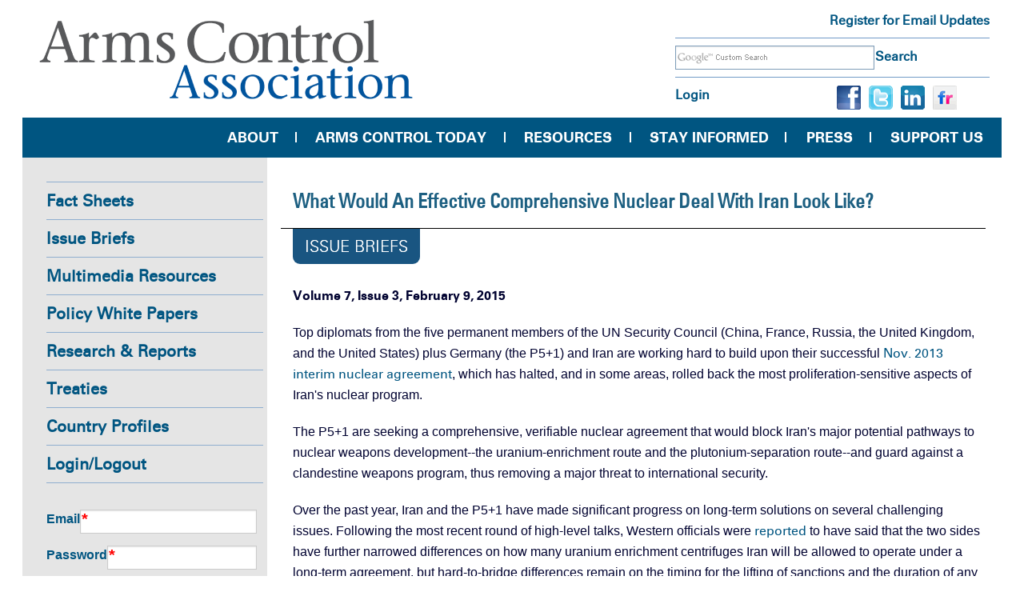

--- FILE ---
content_type: text/html; charset=UTF-8
request_url: https://www.armscontrol.org/issue-briefs/2015-02/what-effective-comprehensive-nuclear-deal-iran-look-like
body_size: 18358
content:

<!DOCTYPE html>
<html  lang="en" dir="ltr">
  <head>
    <meta charset="utf-8" />
<script async src="https://www.googletagmanager.com/gtag/js?id=G-5QQ3LCNDWX" type="bcac03999cd959efbc2f1ef5-text/javascript"></script>
<script type="bcac03999cd959efbc2f1ef5-text/javascript">window.dataLayer = window.dataLayer || [];function gtag(){dataLayer.push(arguments)};gtag("js", new Date());gtag("set", "developer_id.dMDhkMT", true);gtag("config", "G-5QQ3LCNDWX", {"groups":"default","page_placeholder":"PLACEHOLDER_page_location","allow_ad_personalization_signals":false});</script>
<meta name="Generator" content="Drupal 9 (https://www.drupal.org)" />
<meta name="MobileOptimized" content="width" />
<meta name="HandheldFriendly" content="true" />
<meta name="viewport" content="width=device-width, initial-scale=1.0" />
<link rel="icon" href="/sites/default/files/fav_0.ico" type="image/vnd.microsoft.icon" />
<link rel="canonical" href="https://www.armscontrol.org/issue-briefs/2015-02/what-effective-comprehensive-nuclear-deal-iran-look-like" />
<link rel="shortlink" href="https://www.armscontrol.org/node/6802" />

    <title>What Would An Effective Comprehensive Nuclear Deal With Iran Look Like? | Arms Control Association</title>
    <link rel="stylesheet" media="all" href="/libraries/drupal-superfish/css/superfish.css?t8rlfl" />
<link rel="stylesheet" media="all" href="/core/modules/system/css/components/align.module.css?t8rlfl" />
<link rel="stylesheet" media="all" href="/core/modules/system/css/components/fieldgroup.module.css?t8rlfl" />
<link rel="stylesheet" media="all" href="/core/modules/system/css/components/container-inline.module.css?t8rlfl" />
<link rel="stylesheet" media="all" href="/core/modules/system/css/components/clearfix.module.css?t8rlfl" />
<link rel="stylesheet" media="all" href="/core/modules/system/css/components/details.module.css?t8rlfl" />
<link rel="stylesheet" media="all" href="/core/modules/system/css/components/hidden.module.css?t8rlfl" />
<link rel="stylesheet" media="all" href="/core/modules/system/css/components/item-list.module.css?t8rlfl" />
<link rel="stylesheet" media="all" href="/core/modules/system/css/components/js.module.css?t8rlfl" />
<link rel="stylesheet" media="all" href="/core/modules/system/css/components/nowrap.module.css?t8rlfl" />
<link rel="stylesheet" media="all" href="/core/modules/system/css/components/position-container.module.css?t8rlfl" />
<link rel="stylesheet" media="all" href="/core/modules/system/css/components/progress.module.css?t8rlfl" />
<link rel="stylesheet" media="all" href="/core/modules/system/css/components/reset-appearance.module.css?t8rlfl" />
<link rel="stylesheet" media="all" href="/core/modules/system/css/components/resize.module.css?t8rlfl" />
<link rel="stylesheet" media="all" href="/core/modules/system/css/components/sticky-header.module.css?t8rlfl" />
<link rel="stylesheet" media="all" href="/core/modules/system/css/components/system-status-counter.css?t8rlfl" />
<link rel="stylesheet" media="all" href="/core/modules/system/css/components/system-status-report-counters.css?t8rlfl" />
<link rel="stylesheet" media="all" href="/core/modules/system/css/components/system-status-report-general-info.css?t8rlfl" />
<link rel="stylesheet" media="all" href="/core/modules/system/css/components/tablesort.module.css?t8rlfl" />
<link rel="stylesheet" media="all" href="/core/modules/system/css/components/tree-child.module.css?t8rlfl" />
<link rel="stylesheet" media="all" href="/core/modules/views/css/views.module.css?t8rlfl" />
<link rel="stylesheet" media="all" href="/modules/custom/aca_custom/css/aca-path.css?t8rlfl" />
<link rel="stylesheet" media="all" href="/modules/contrib/google_cse/css/google_cse.css?t8rlfl" />
<link rel="stylesheet" media="all" href="https://cdn.jsdelivr.net/npm/bootstrap@3.4.1/dist/css/bootstrap.css" integrity="sha256-0XAFLBbK7DgQ8t7mRWU5BF2OMm9tjtfH945Z7TTeNIo=" crossorigin="anonymous" />
<link rel="stylesheet" media="all" href="https://cdn.jsdelivr.net/npm/@unicorn-fail/drupal-bootstrap-styles@0.0.2/dist/3.4.0/8.x-3.x/drupal-bootstrap.css" integrity="sha512-j4mdyNbQqqp+6Q/HtootpbGoc2ZX0C/ktbXnauPFEz7A457PB6le79qasOBVcrSrOBtGAm0aVU2SOKFzBl6RhA==" crossorigin="anonymous" />
<link rel="stylesheet" media="all" href="/themes/custom/aca/css/style.css?t8rlfl" />
<link rel="stylesheet" media="all" href="/themes/custom/aca/css/header.css?t8rlfl" />
<link rel="stylesheet" media="all" href="/themes/custom/aca/css/footer.css?t8rlfl" />
<link rel="stylesheet" media="all" href="/themes/custom/aca/css/theme.css?t8rlfl" />
<link rel="stylesheet" media="all" href="/themes/custom/aca/css/ipad.css?t8rlfl" />
<link rel="stylesheet" media="all" href="/themes/custom/aca/css/fonts.css?t8rlfl" />

    
  </head>
  <body class="role-anonymous path-innerpage not-front path-node page-node-type-content-resource-page sidebar-first has-glyphicons">
    <a href="#main-content" class="visually-hidden focusable skip-link">
      Skip to main content
    </a>
    
      <div class="dialog-off-canvas-main-canvas" data-off-canvas-main-canvas>
    
<header class="header-top container">
<div class="row">
    <div class="col-sm-8  header-top-left">  <div class="region region-site-branding">
          <a class="logo navbar-btn pull-left" href="/" title="Home" rel="home">
      <img src="/sites/default/files/logo_1_0.png" alt="Home" />
    </a>
      
  </div>
</div>
  
    <div class="col-sm-4  header-top-right">  <div class="region region-header-top-right">
    <div class="search-block-form google-cse block block-search block-search-form-block" data-drupal-selector="search-block-form" id="block-searchform" role="search">
  
    
      <form action="/search/google" method="get" id="search-block-form" accept-charset="UTF-8">
  <div class="form-item js-form-item form-type-search js-form-type-search form-item-keys js-form-item-keys form-no-label form-group">
      <label for="edit-keys" class="control-label sr-only">Search</label>
  
  
  <div class="input-group"><input title="Enter the terms you wish to search for." data-drupal-selector="edit-keys" class="form-search form-control" placeholder="Search" type="search" id="edit-keys" name="keys" value="" size="40" maxlength="128" data-toggle="tooltip" /><span class="input-group-btn"><button type="submit" value="Search" class="button js-form-submit form-submit btn-primary btn icon-only" name=""><span class="sr-only">Search</span><span class="icon glyphicon glyphicon-search" aria-hidden="true"></span></button></span></div>

  
  
  </div>
<div class="form-actions form-group js-form-wrapper form-wrapper" data-drupal-selector="edit-actions" id="edit-actions"></div>

</form>

  </div>
<section id="block-registerforemailupdate" class="block block-block-content block-block-content5869d479-f6b4-44d2-9462-9ba3b7fda23d clearfix">
  
    

      
            <div class="field field--name-body field--type-text-with-summary field--label-hidden field--item"><div class="register"><a href="/get-the-latest">Register for Email Updates</a></div></div>
      
  </section>

<nav role="navigation" aria-labelledby="block-usermenu-menu" id="block-usermenu">
            
  <h2 class="visually-hidden" id="block-usermenu-menu">User Menu</h2>
  

        
      <ul class="menu menu--account nav navbar-nav navbar-right">
                      <li class="first last">
                                        <a href="/user/login" data-drupal-link-system-path="user/login">Log in</a>
              </li>
        </ul>
  

  </nav>
<section id="block-sociallink-2" class="block block-block-content block-block-contenta4ee5859-9a56-40a7-916f-072d76bd496b clearfix">
  
    

      
            <div class="field field--name-body field--type-text-with-summary field--label-hidden field--item"><ul class="social-link"><li class="facebook"><a href="https://www.facebook.com/armscontrol"><img src="/sites/default/files/inline-images/facebook_0.png" data-entity-uuid="9964cbab-5c3d-4a88-9428-41cabd8c77b4" data-entity-type="file" alt="facebook.png " width="30" height="30" loading="lazy" /></a></li><li class="twitter"><a href="https://twitter.com/armscontrolnow"><img src="/sites/default/files/inline-images/twitter_2.png" data-entity-uuid="3f415a26-b7fe-4a24-b75f-556500edce27" data-entity-type="file" alt="twitter.png " width="30" height="30" loading="lazy" /></a></li><li class="linkedin"><a href="https://www.linkedin.com/company/armscontrol"><img src="/sites/default/files/inline-images/linkedin_2.png" data-entity-uuid="8ced2a2f-296f-42c7-9dd0-45963c250dd9" data-entity-type="file" alt="linkedin.png " width="30" height="30" loading="lazy" /></a></li><li class="linkedin"><a href="https://www.flickr.com/photos/armscontrolassociation/"><img src="/sites/default/files/inline-images/flickr_2.gif" data-entity-uuid="11a00b46-ad9b-4a8d-939b-6dfe21f66ef7" data-entity-type="file" alt="flickr.gif" width="30" height="30" loading="lazy" /></a></li></ul></div>
      
  </section>


  </div>
</div>
  </div>

    <div class="main-navigation">  <div class="region region-main-navigation">
    <section id="block-mainnavigation" class="block block-superfish block-superfishmain-navigation clearfix">
  
    

      
<ul id="superfish-main-navigation" class="menu sf-menu sf-main-navigation sf-horizontal sf-style-none">
  
<li id="main-navigation-menu-link-contentda51430e-9bc8-4d67-8d41-ecfad2c04f52" class="sf-depth-1 menuparent"><a href="/about" class="sf-depth-1 menuparent">About</a><ul><li id="main-navigation-menu-link-content6e39eb71-dd61-49e2-ad55-6a1128b2b9d6" class="sf-depth-2 sf-no-children"><a href="/contact" class="sf-depth-2">Contact Us</a></li><li id="main-navigation-menu-link-content8ba4d643-941e-445a-b9a9-1d7cf73ec844" class="sf-depth-2 sf-no-children"><a href="/about#staff" class="sf-depth-2">Our Staff and Board</a></li><li id="main-navigation-menu-link-content55943daa-ac35-4ba9-8eb1-4b28e03963fb" class="sf-depth-2 sf-no-children"><a href="/about#dei" class="sf-depth-2">Our Commitment to DEI</a></li><li id="main-navigation-menu-link-content093d4adc-a5a3-4c52-832c-0c416ba87607" class="sf-depth-2 sf-no-children"><a href="/50years" class="sf-depth-2">50 Years of Accomplishments</a></li><li id="main-navigation-menu-link-contentd5875365-e3bb-472c-9a66-7d9fd095cf9f" class="sf-depth-2 sf-no-children"><a href="/2019-03/special-projects-and-programs" class="sf-depth-2">Special Projects</a></li><li id="main-navigation-menu-link-content9c22cc17-ffd5-4c27-8ca2-5eab7ff4a544" class="sf-depth-2 sf-no-children"><a href="/employment" class="sf-depth-2">Careers</a></li><li id="main-navigation-menu-link-content7c56c322-f84f-4801-b3aa-05bf77321ed4" class="sf-depth-2 sf-no-children"><a href="/internships" class="sf-depth-2">Internships</a></li></ul></li><li id="main-navigation-menu-link-content9a3c97bc-a11d-4807-a765-94ffebd69de5" class="sf-depth-1 menuparent"><a href="/today" class="sf-depth-1 menuparent">Arms Control Today</a><ul><li id="main-navigation-menu-link-content75915bc0-5efe-429d-b22f-050f5e436274" class="sf-depth-2 sf-no-children"><a href="/subscribe" class="sf-depth-2">Subscribe</a></li><li id="main-navigation-menu-link-content3362efc4-659b-482a-809c-331e3a3b217e" class="sf-depth-2 sf-no-children"><a href="/today/archive" class="sf-depth-2">Archived Issues</a></li><li id="main-navigation-menu-link-contentc29562fe-9662-466b-a94a-93a12e8aba03" class="sf-depth-2 sf-no-children"><a href="/act/submissions" class="sf-depth-2">Submissions &amp; Letters</a></li><li id="main-navigation-menu-link-content73f1ab2c-27c0-430a-a1f7-9667145b7b0e" class="sf-depth-2 sf-no-children"><a href="/act/focus" class="sf-depth-2">Focus Editorials</a></li><li id="main-navigation-menu-link-contentdb2cd044-ab8b-4f59-812e-a706b9e7ea05" class="sf-depth-2 sf-no-children"><a href="/interviews" class="sf-depth-2">Interviews</a></li><li id="main-navigation-menu-link-content329b14a8-600f-4b9c-80e3-738ab5f85e9a" class="sf-depth-2 sf-no-children"><a href="/act/bookreviews" class="sf-depth-2">Book Reviews</a></li><li id="main-navigation-menu-link-content9dd973a7-f5cd-4ef3-9228-af78d9440f94" class="sf-depth-2 sf-no-children"><a href="/act/booksofnote" class="sf-depth-2">Books of Note</a></li><li id="main-navigation-menu-link-content1285831f-2b84-4777-99aa-d78a34b6f56f" class="sf-depth-2 sf-no-children"><a href="/act/advertising" class="sf-depth-2">Advertise With Us</a></li><li id="main-navigation-menu-link-content2aaad9c0-c02a-47cb-8b50-d38744290e44" class="sf-depth-2 sf-no-children"><a href="/act/copyright-reprint" class="sf-depth-2">Permissions &amp; Re-Print Requests</a></li></ul></li><li id="main-navigation-menu-link-content0663b518-be99-4f31-a9ee-9271e98ef087" class="sf-depth-1 menuparent"><a href="/content/subject-resources" class="sf-depth-1 menuparent">Resources</a><ul><li id="main-navigation-menu-link-content2fa736b6-55c8-48a8-9930-4ce833b66572" class="sf-depth-2 sf-no-children"><a href="/factsheets" class="sf-depth-2">Fact Sheets</a></li><li id="main-navigation-menu-link-content71132c62-fd75-468e-805a-396d5a7c1887" class="sf-depth-2 sf-no-children"><a href="/issuebriefs" class="sf-depth-2">Issue Briefs</a></li><li id="main-navigation-menu-link-content25434c18-022f-4f4d-a187-b51d7b0bb9d3" class="sf-depth-2 sf-no-children"><a href="/multimedia" class="sf-depth-2">Multimedia Resources</a></li><li id="main-navigation-menu-link-contentf65495f0-523d-4526-a2ae-c3ad20c28317" class="sf-depth-2 sf-no-children"><a href="/policypapers" class="sf-depth-2">Policy White Papers</a></li><li id="main-navigation-menu-link-content4f0dd405-134d-4eb0-8c40-7caf9acea9d2" class="sf-depth-2 sf-no-children"><a href="/reports" class="sf-depth-2">Research &amp; Reports</a></li><li id="main-navigation-menu-link-contentb71c0b1c-fae9-4809-89f0-360a34793f53" class="sf-depth-2 sf-no-children"><a href="/treaties" class="sf-depth-2">Treaties</a></li><li id="main-navigation-menu-link-content991df492-fc87-493c-b704-7f97585f471e" class="sf-depth-2 sf-no-children"><a href="/factsheets/countryprofiles" class="sf-depth-2">Country Profiles</a></li></ul></li><li id="main-navigation-menu-link-contentedf35ca1-0e87-4de1-ad65-8e6de61566b0" class="sf-depth-1 menuparent"><a href="/blogs" class="sf-depth-1 menuparent">Stay Informed</a><ul><li id="main-navigation-menu-link-content10366938-9cf8-4037-bca1-e26a8bf16de3" class="sf-depth-2 sf-no-children"><a href="/blogs/armscontrolnow" class="sf-depth-2">Arms Control NOW</a></li><li id="main-navigation-menu-link-content2b91e1f6-a007-4f1e-ae43-e5a284bc0bb1" class="sf-depth-2 sf-no-children"><a href="/take-action" class="sf-depth-2">Take Action for a Safer World</a></li><li id="main-navigation-menu-link-content1c54a287-aece-4b05-9e84-9d53fffa5ed5" class="sf-depth-2 sf-no-children"><a href="/blogs/inside-aca" class="sf-depth-2">Inside the Arms Control Association</a></li><li id="main-navigation-menu-link-content53a468e9-5f96-49b8-be3d-25984e7f789e" class="sf-depth-2 sf-no-children"><a href="/blogs/nuclear-disarmament-monitor" class="sf-depth-2">Nuclear Disarmament Monitor</a></li><li id="main-navigation-menu-link-content9d65069a-1315-4f19-b34b-fd47d495371d" class="sf-depth-2 sf-no-children"><a href="/blogs/P4-plus-Iran-nuclear-talks-and-deal-alerts" class="sf-depth-2">P4+1 and Iran Nuclear Deal Alert</a></li><li id="main-navigation-menu-link-content4b821d50-4864-448e-a96a-abec0bf3cff5" class="sf-depth-2 sf-no-children"><a href="/blogs/emergingtech" class="sf-depth-2">Emerging Technology</a></li><li id="main-navigation-menu-link-contentec059e8b-1553-4368-96fd-b3be3c63fe63" class="sf-depth-2 sf-no-children"><a href="/blogs/north-korea-denuclearization-digest" class="sf-depth-2">North Korea Denuclearization Digest</a></li></ul></li><li id="main-navigation-menu-link-content3bcdf3ee-ece5-4648-86b5-47e3013c13ac" class="sf-depth-1 menuparent"><a href="/pressroom" class="sf-depth-1 menuparent">Press</a><ul><li id="main-navigation-menu-link-content0713de98-1e7a-4f0e-b556-45661074512f" class="sf-depth-2 sf-no-children"><a href="/pressroom" class="sf-depth-2">Press Room</a></li><li id="main-navigation-menu-link-contente1da49a6-f465-432f-9dcf-ae5c0b4143f7" class="sf-depth-2 sf-no-children"><a href="/in-the-news" class="sf-depth-2">ACA In The News</a></li><li id="main-navigation-menu-link-contentca28b3e9-f429-494b-8995-f56fe7c0a07e" class="sf-depth-2 sf-no-children"><a href="/experts" class="sf-depth-2">Experts Available</a></li><li id="main-navigation-menu-link-contentb96b52ad-b227-484f-b850-fb5d566fc4ab" class="sf-depth-2 sf-no-children"><a href="/blogs/op-eds" class="sf-depth-2">Published Op-eds</a></li><li id="main-navigation-menu-link-contenta2be37c5-1cf6-4147-a6f0-df5d7d1975c2" class="sf-depth-2 sf-no-children"><a href="/events" class="sf-depth-2">Events &amp; Remarks</a></li><li id="main-navigation-menu-link-content93cb8142-6d0b-4df1-9fe4-02fa7979e639" class="sf-depth-2 sf-no-children"><a href="https://www.armscontrol.org/acpoy/previous" title="Arms Control Person(s) of the Year" class="sf-depth-2 sf-external">ACPOY Awards</a></li></ul></li><li id="main-navigation-menu-link-content748cb791-957c-4a81-8c32-1efd9e8171a9" class="sf-depth-1 menuparent"><a href="/supportaca" class="sf-depth-1 menuparent">Support Us</a><ul><li id="main-navigation-menu-link-content829b6859-4b9e-4afc-8733-f8461b6bfc58" class="sf-depth-2 sf-no-children"><a href="/renew?SelectedFrequency=4" class="sf-depth-2">Become a Member</a></li><li id="main-navigation-menu-link-contentf6e49550-d175-4934-88b6-3025be444de6" class="sf-depth-2 sf-no-children"><a href="/donate?recurringam=25.00&amp;SelectedFrequency=4" title="EveryAction Donation page" class="sf-depth-2">Make a Gift</a></li><li id="main-navigation-menu-link-contentb59965d0-c841-4293-8b9f-be35678233ee" class="sf-depth-2 sf-no-children"><a href="https://www.armscontrol.org/give" class="sf-depth-2 sf-external">More Ways to Give</a></li><li id="main-navigation-menu-link-contentfb577223-72fb-4abb-816a-160fd13c34b5" class="sf-depth-2 sf-no-children"><a href="https://www.armscontrol.org/subscribe" class="sf-depth-2 sf-external">Subscribe to ACT</a></li><li id="main-navigation-menu-link-contentc96e96c3-871d-40ba-a857-6fc2a49551ff" class="sf-depth-2 sf-no-children"><a href="https://www.armscontrol.org/get-the-latest" class="sf-depth-2 sf-external">Get the Latest</a></li><li id="main-navigation-menu-link-contentd7c649bd-bda8-4528-bf82-5a8ff676d5ae" class="sf-depth-2 sf-no-children"><a href="https://www.armscontrol.org/2024-10/arms-control-association-legacy-society" class="sf-depth-2 sf-external">Legacy Society </a></li></ul></li>
</ul>

  </section>


  </div>
</div>
  
</header>

  <div id="maindiv" class="container">			
	        <div id="sidebar_first_area" class="column sidebar">
			  <div class="region region-sidebar-first">
    <nav role="navigation" aria-labelledby="block-resourcesleftbarsubmenus-menu" id="block-resourcesleftbarsubmenus">
            
  <h2 class="visually-hidden" id="block-resourcesleftbarsubmenus-menu">Resources Leftbar Submenus</h2>
  

        
      <ul class="menu menu--menu-resources-leftbar-submenus nav">
                      <li class="first">
                                        <a href="/factsheets" data-drupal-link-system-path="node/14250">Fact Sheets</a>
              </li>
                      <li>
                                        <a href="/issuebriefs" data-drupal-link-system-path="issuebriefs">Issue Briefs</a>
              </li>
                      <li>
                                        <a href="/multimedia" data-drupal-link-system-path="multimedia">Multimedia Resources</a>
              </li>
                      <li>
                                        <a href="/policypapers" data-drupal-link-system-path="policypapers">Policy White Papers</a>
              </li>
                      <li>
                                        <a href="/reports" data-drupal-link-system-path="reports_list">Research &amp; Reports</a>
              </li>
                      <li>
                                        <a href="/treaties" data-drupal-link-system-path="treaties">Treaties</a>
              </li>
                      <li class="last">
                                        <a href="/factsheets/countryprofiles" data-drupal-link-system-path="node/6607">Country Profiles</a>
              </li>
        </ul>
  

  </nav>
<nav role="navigation" aria-labelledby="block-usermenu-2-menu" id="block-usermenu-2">
      
  <h2 id="block-usermenu-2-menu">Login/Logout</h2>
  

        
      <ul class="menu menu--account nav navbar-nav navbar-right">
                      <li class="first last">
                                        <a href="/user/login" data-drupal-link-system-path="user/login">Log in</a>
              </li>
        </ul>
  

  </nav>
<section id="block-userlogin" role="form" class="block block-user block-user-login-block clearfix">
  
    

      <form class="user-login-form" data-drupal-selector="user-login-form" action="/issue-briefs/2015-02/what-effective-comprehensive-nuclear-deal-iran-look-like?destination=/issue-briefs/2015-02/what-effective-comprehensive-nuclear-deal-iran-look-like" method="post" id="user-login-form" accept-charset="UTF-8">
  <div class="form-item js-form-item form-type-textfield js-form-type-textfield form-item-name js-form-item-name form-group">
      <label for="edit-name" class="control-label js-form-required form-required">Username or email address.</label>
  
  
  <input autocorrect="none" autocapitalize="none" spellcheck="false" autocomplete="off" data-drupal-selector="edit-name" class="form-text required form-control" type="text" id="edit-name" name="name" value="" size="15" maxlength="60" required="required" aria-required="true" />

  
  
  </div>
<div class="form-item js-form-item form-type-password js-form-type-password form-item-pass js-form-item-pass form-group">
      <label for="edit-pass" class="control-label js-form-required form-required">Password</label>
  
  
  <input autocomplete="off" data-drupal-selector="edit-pass" class="form-text required form-control" type="password" id="edit-pass" name="pass" size="15" maxlength="128" required="required" aria-required="true" />

  
  
  </div>
<input autocomplete="off" data-drupal-selector="form-4-qbmg9zzw246kdbi-qxo35et80h45t8hix-jg2y14" type="hidden" name="form_build_id" value="form-4-QbMG9zzw246KDbi-QxO35Et80H45T8HIX-_jg2y14" /><input data-drupal-selector="edit-user-login-form" type="hidden" name="form_id" value="user_login_form" /><div data-drupal-selector="edit-actions" class="form-actions form-group js-form-wrapper form-wrapper" id="edit-actions"><button data-drupal-selector="edit-submit" class="button js-form-submit form-submit btn-primary btn icon-before" type="submit" id="edit-submit" name="op" value="Log in"><span class="icon glyphicon glyphicon-log-in" aria-hidden="true"></span>
Log in</button></div>

</form>
<ul><li><a href="/user/register" title="Create a new user account." class="create-account-link">Create new account</a></li><li><a href="/user/password" title="Send password reset instructions via email." class="request-password-link">Reset your password</a></li></ul>
  </section>

<section class="views-element-container block block-views block-views-blocktestimonials-block-1 clearfix" id="block-views-block-testimonials-block-1">
  
    

      <div class="form-group"><div class="view view-testimonials view-id-testimonials view-display-id-block_1 js-view-dom-id-dab60ceb07ed390e362dda99191102155f22958996bf5ff0e880bf703495fb1a">
  
    
      
      <div class="view-content">
          <div class="testimonial views-row"><div class="views-field views-field-body"><div class="field-content"><p>"I find hope in the work of long-established groups such as the Arms Control Association...[and] I find hope in younger anti-nuclear activists and the movement around the world to formally ban the bomb."</p>
</div></div><div class="views-field views-field-title"><span class="field-content">- Vincent Intondi</span></div><div class="views-field views-field-field-testimonial-date"><div class="field-content"></div></div></div>

    </div>
  
          </div>
</div>

  </section>


  </div>

		</div>
    	     
			
	<div id="midcontent_area" class="column main-content">
		<div id="content">  <div class="region region-content">
    <div data-drupal-messages-fallback class="hidden"></div>
    <h1 class="page-header">
<span>What Would An Effective Comprehensive Nuclear Deal With Iran Look Like?</span>
</h1>

  <article data-history-node-id="6802" role="article" class="content-resource-page full clearfix">

  
    

  
  <div class="content">
    
            <div class="field field--name-taxonomy-vocabulary-1 field--type-entity-reference field--label-hidden field--item"><a href="/taxonomy/term/124" hreflang="en">Issue Briefs</a></div>
      
            <div class="field field--name-field-body field--type-text-long field--label-hidden field--item"><p style="text-align: left;" align="center"><strong>Volume 7, Issue 3, February 9, 2015 </strong></p>
<p>Top diplomats from the five permanent members of the UN Security Council (China, France, Russia, the United Kingdom, and the United States) plus Germany (the P5+1) and Iran are working hard to build upon their successful <a shape="rect" href="http://r20.rs6.net/tn.jsp?e=[base64]" target="_blank">Nov. 2013 interim nuclear agreement</a>, which has halted, and in some areas, rolled back the most proliferation-sensitive aspects of Iran's nuclear program.</p>
<p>The P5+1 are seeking a comprehensive, verifiable nuclear agreement that would block Iran's major potential pathways to nuclear weapons development--the uranium-enrichment route and the plutonium-separation route--and guard against a clandestine weapons program, thus removing a major threat to international security.</p>
<p>Over the past year, Iran and the P5+1 have made significant progress on long-term solutions on several challenging issues. Following the most recent round of high-level talks, Western officials were <a shape="rect" href="http://r20.rs6.net/tn.jsp?e=[base64]" target="_blank">reported</a> to have said that the two sides have further narrowed differences on how many uranium enrichment centrifuges Iran will be allowed to operate under a long-term agreement, but hard-to-bridge differences remain on the timing for the lifting of sanctions and the duration of any deal.</p>
<p>The P5+1 and Iran are aiming to reach a political framework agreement by the end of March and conclude the technical annexes by the end of June.  </p>
<p>Senior U.S. officials have said their goal is to significantly reduce Iran's capacity to enrich uranium in order to increase the time that Iran would theoretically require to produce enough weapons-grade material for one bomb to at least twelve months.</p>
<p>Just as importantly, the comprehensive agreement would increase the international community's ability to promptly detect and disrupt any future effort by Iran to build nuclear weapons (including at potential undeclared sites).</p>
<p>Though the aims and objectives are clear, a number of <a shape="rect" href="http://r20.rs6.net/tn.jsp?e=[base64]" target="_blank">myths and misperceptions</a> have clouded the discussion about what a comprehensive agreement must achieve and why. Debate on a good deal should be based on a realistic assessment of the issues, objectives and options.  </p>
<p><strong>Toward a Realistic Evaluation</strong></p>
<p>Any comprehensive agreement that is struck between the P5+1 and Iran should not be evaluated on the basis of any single feature (such as the number of centrifuges).</p>
<p>While each element is important, the agreement should be judged on its overall impact on reducing Iran's fissile-material production capacity and providing the additional transparency and monitoring necessary to detect and deter any future Iranian nuclear weapons program.  </p>
<p>Policy makers should also assess the comprehensive nuclear agreement between the P5+1 and Iran in the context of the plausible alternatives, including the absence of a comprehensive agreement, rather than  vague hopes of a "better" deal that might still be negotiated at some future time.</p>
<p><strong>Blocking the Uranium Path  </strong></p>
<p>A key element of a comprehensive agreement will be sustainable limits on Iran's uranium-enrichment capacity that verifiably block Iran from quickly amassing enough fissile material for weapons.</p>
<p>As part of the 2013 <a shape="rect" href="http://r20.rs6.net/tn.jsp?e=[base64]" target="_blank">interim nuclear agreement</a>, the two sides agreed Iran would halt production of uranium gas enriched to 20% uranium-235, eliminate its stock of uranium gas enriched to that level, and temporarily halt further expansion of its centrifuge capacity. Iran has 19,000 centrifuges, of which 10,200 first generation centrifuges are operating.</p>
<p>The two sides also agreed in the interim deal that a comprehensive agreement should define a "mutually defined enrichment programme" with "agreed limits on the scope and level of enrichment, activities, capacity...and stocks of uranium" that should be "consistent with practical needs" for a "period to be agreed upon."  </p>
<p>Iran's nuclear fuel supply needs currently are very limited, but could grow in the coming years. Its current enrichment capacity exceeds its near-term needs and provides the technical capacity to produce a quantity of weapons-grade uranium gas sufficient for one nuclear bomb (25 kilograms) in about two to three months if such an effort were not detected and slowed or halted.</p>
<p>Consequently, the P5+1 is pressing Iran to significantly reduce its overall uranium-enrichment capacity for at least ten years in order to increase the time Iran would theoretically require to produce enough weapons-grade material for one bomb to at least twelve months.</p>
<p>While the overall number of operational centrifuges is a major factor, in reality, the agreement must address a number of elements of Iran's overall enrichment capacity in order to reach the 12-month theoretical "breakout" objective, including</p>
<ul><li>barring Iran from enriching uranium above normal power reactor grade (five percent or less uranium-235);</li>
<li>putting in place verifiable restrictions that block Iran from manufacturing advanced centrifuges for production-scale enrichment for the duration of the comprehensive agreement;</li>
<li>significantly reducing the number/capacity of Iran's 10,200 operating IR-1 centrifuges for several years;</li>
<li>reducing the amount and form of low-enriched uranium stockpiled in Iran; and</li>
<li>verifiably disabling the approximately 9,000 centrifuge machines that are now installed but not yet operating.  </li>
</ul><p>There are several possible ways these variables can be combined to increase the time that it would take Iran to amass enough highly-enriched uranium for a nuclear weapon.</p>
<p>For <a shape="rect" href="http://r20.rs6.net/tn.jsp?e=[base64]" target="_blank">example</a>, by reducing Iran's current operating enrichment capacity by half, combined with a significant reduction in the size of Iran's low enriched-uranium stocks and conversion to more proliferation-resistant oxide form (or removal to a third country), the time it would take Iran to produce enough weapons-grade enriched-uranium gas for one nuclear weapon would grow to nine to 12 months.</p>
<p>With enhanced international monitoring capabilities, that is more than enough time to detect and disrupt any effort to pursue nuclear weapons in the future.  </p>
<p><strong>Blocking the Plutonium Path</strong></p>
<p>A comprehensive agreement will need to address the risks posed by Iran's unfinished 40-MWt, heavy-water reactor project at Arak. Under the current design configuration, the reactor could produce enough weapons-grade plutonium per year for about two nuclear weapons. Because the Arak site represents Iran's only indigenously developed and domestically constructed nuclear facility, Tehran strongly opposes any outcome that would require it to shutdown the facility.</p>
<p>Preventing completion of the Arak reactor or converting it to a light-water reactor is not the only way to guard against its possible use for fissile material production, as some have claimed.  </p>
<p>Iran and the P5+1 agree in principle that as part of a comprehensive agreement, the design of Iran's Arak heavy-water reactor project can and should be modified-by reducing the power level and/or changing the fuel content and <a shape="rect" href="http://r20.rs6.net/tn.jsp?e=[base64]" target="_blank">configuration</a>--to drastically cut its annual weapons-grade plutonium output far below what is required for a nuclear weapon. They also agree that Iran shall not build a reprocessing facility that would be needed to separate that material from spent reactor fuel. A critical step for this particular path for obtaining nuclear-weapons material.</p>
<p><strong>More Robust Inspections and Monitoring</strong></p>
<p>Iran's major nuclear sites are already regularly monitored by the International Atomic Energy Agency (IAEA) and very closed watched by U.S. intelligence. However, U.S. intelligence officials have testified since 2007 that if Iran were to make the decision to build a nuclear weapon, it would probably "use covert facilities--rather than its declared nuclear sites--for the production of highly enriched uranium for a weapon."</p>
<p>On January 29, 2014, Director of National Intelligence James Clapper <a shape="rect" href="http://r20.rs6.net/tn.jsp?e=[base64]" target="_blank">reported</a> to Congress that the intelligence community still assesses "Iran would not be able to divert safeguarded material and produce enough [weapons-grade uranium] for a weapon before such activity would be discovered."</p>
<p>Blocking the clandestine path to a bomb-also known as "sneakout"-is a top goal for the P5+1. Iran has already agreed to more intrusive IAEA scrutiny of its nuclear sites, including daily access to its enrichment facilities," as part of last year's interim nuclear agreement.</p>
<p>But to guard against "sneakout," it is essential that a more robust international monitoring and inspection system be put in place to detect and deter potential weapons work at any secret sites. The only way to achieve this is through a long-term comprehensive nuclear deal.</p>
<p>To achieve the transparency necessary to promptly detect and disrupt any effort to pursue nuclear weapons in the future, even through a potential clandestine program, Iran and the P5+1 agreed that a comprehensive deal would, among other things, require implementation and ratification of the <a shape="rect" href="http://r20.rs6.net/tn.jsp?e=001n3769YzVrGAdwTJJ_C3v9zj9VPZICM8nbufvA0vBJEfi931f7y43NEAULeLQmDenobE4Pr3umUVMhUAJB1fn_0ZLCK-A6CvI4G0oAceFH0JIrCs0Hj0Qjz0bXt4lz6cXef78BhHq0hN_d5JftxD5zw==" target="_blank">additional protocol</a> to the IAEA's safeguards agreement with Iran.</p>
<p>Specifically, the additional protocol gives the IAEA expanded right of access to information and nuclear sites. With the additional protocol, the agency will have regular access to Iran's entire fuel cycle, including facilities such as Iran's uranium mines, fuel fabrication facilities, and the heavy-water production plant. This will make it more difficult for Iran to siphon off materials for a covert program if the IAEA is tracking inventory.</p>
<p>The additional protocol also helps the IAEA check for clandestine activities in Iran by providing the agency with greater authority to carry out inspections in any facility suspected to contain nuclear material or be part of a nuclear weapons program. It also enables the agency to visit the facilities at short notice, making it more difficult to cover-up any activities intended to divert materials or that are inconsistent with a facilities' stated purposes.</p>
<p>Once ratified, these arrangements would last in perpetuity. Additional inspection measures, including on site inspections of centrifuge workshops, will also likely be part of the agreement.</p>
<p><strong>Resolving Questions About Possible Military Dimensions</strong></p>
<p>It is vital that Iran continue to cooperate with the ongoing IAEA investigation of past activities with "possible military dimensions," and to do so in a timely manner. Given the need for a thorough investigation, however, it would be unwise to rush the IAEA into a quick resolution of its investigation solely to meet negotiating deadlines.</p>
<p>To make the determination that Iran's nuclear program is entirely peaceful, the agency will need to investigate each of the issues involving possible military dimensions individually, and assess them as a system to gain a complete understanding of Iran's past work on nuclear weapons development. In late-2013, the IAEA and Iran agreed to a <a shape="rect" href="http://r20.rs6.net/tn.jsp?e=001n3769YzVrGAdwTJJ_C3v9zj9VPZICM8nbufvA0vBJEfi931f7y43NEAULeLQmDenobE4Pr3umUVMhUAJB1fn_0ZLCK-A6CvI4G0oAceFH0IXAzgm91p7KQ1wyy-a3eo3GoYo19TFimrZrM9X3oexq0d5NsCPBr7UBJy7vSHkAxrjqIWafjc0KhFcHGy-HB3Q" target="_blank">framework for cooperation</a> for resolving the issues.</p>
<p>Measures proposed in the U.S. Congress that would require Iran to resolve all questions about the possible military dimensions of Iran's nuclear program before the conclusion of negotiations on a comprehensive agreement are counterproductive.</p>
<p>Both sides understand that the ongoing IAEA investigation of past Iranian activities with possible military dimensions will continue after a comprehensive nuclear agreement is reached. At the same time, it is clear that key sanctions relief measures, including UN Security Council measures tied to the issue, would not be removed until, and unless, the investigation is completed. As a result, it is more likely that Iran will more fully cooperate with the IAEA investigation if there is a comprehensive nuclear agreement with the P5+1 that offers incentives to comply.</p>
<p>Some members of Congress, along with the American Israel Public Affairs Committee (AIPAC), suggest that without a "full" explanation of Iran's past weaponization efforts, "it is impossible to fully understand its nuclear capability."</p>
<p>Iran's nuclear capability is well understood, though clearly, the more the IAEA understands about Iran's past work the better. Given Iran's history, it should be assumed that Iran's scientists have already acquired information that is important for building nuclear weapons.</p>
<p>An admission from Iran that its scientists once engaged in work intended to help build nuclear weapons will not erase that knowledge. It is also naive to think that Iran's leaders, some of whom have issued religious decrees against the development, production, possession, or use of nuclear weapons, will make such an admission.</p>
<p>The chief goal for the P5+1 is to structure a comprehensive agreement in such a way that it ensures the IAEA obtains sufficient information to determine that Iran has halted any nuclear activities with possible military dimensions. A good deal will also put in place the monitoring and verification to ensure that Iran is not pursing these activities in the future.  </p>
<p><strong>The Role of Sanctions and Sanctions Relief</strong></p>
<p>U.S. and international sanctions have helped bring Iran to the negotiating table and changed Iran's cost-benefit calculus, but sanctions alone have not stopped and cannot stop Iran's nuclear progress. Additional sanctions have little chance of extracting further concessions from Iran in the future, would likely prompt Iran to take escalatory steps, and could blow up <a shape="rect" href="http://r20.rs6.net/tn.jsp?e=001n3769YzVrGAdwTJJ_C3v9zj9VPZICM8nbufvA0vBJEfi931f7y43NEAULeLQmDenobE4Pr3umUWEa20dWK8wqOuMHQ4T_lgRB9bAf1OdxwJJvkoQW43tmR9QvHIDIsSB2pb4cqbG5naAn9Yxoee-TBAP5xKRKKlNUpFBIN-HpGTMV_whzi7IYw==" target="_blank">the diplomatic process</a>.</p>
<p>As the foreign ministers of France, Britain, Germany and the European Union wrote in <em>The Washington Post</em> January 21, "... introducing new hurdles at this critical stage of the negotiations, including through additional nuclear-related sanctions legislation on Iran, would jeopardize our efforts at a critical juncture."</p>
<p>To enhance Iran's incentive to meet its nonproliferation obligations under a comprehensive agreement, the two sides agree that the P5+1 will phase out and later remove nuclear-related sanctions as Iran meets its obligations under the deal, and the IAEA investigation of Iran's nuclear program is concluded.  </p>
<p>If Iran fails to meet its core obligations, key sanctions measures could be swiftly re-imposed by the president and, if necessary, by Congress.</p>
<p><strong>More Pressure Will Not Lead Iran to Abandon Its Program</strong></p>
<p>Some members of Congress, as well as Israeli Prime Minister Benjamin Netanyahu, erroneously suggest that the only way to block Iran's path to nuclear weapons is to secure an agreement that requires Iran to abandon key elements of its nuclear program, including its enrichment facilities and its Arak heavy water reactor project.</p>
<p>Such an outcome would be ideal from a nonproliferation standpoint, but it is unrealistic to expect that Iran's leadership would accept such terms, even under the tougher sanctions pressure, as some members of Congress and Netanyahu are now advocating.</p>
<p>As former U.S. nuclear negotiator Robert J. Einhorn said in January testimony before the House Committee on Foreign Affairs, "... no one who closely follows Iran and its domestic politics believes that it is achievable, whatever pressures we are able to bring to bear.</p>
<p>"Iranian leaders," Einhorn said, "have successfully convinced their public that an enrichment capability is an inalienable right, an essential component of a respectable civil nuclear program, and a source of national pride - and that giving it up in the face of Western pressure would be a national humiliation. No one across the Iranian political spectrum, even those who strongly want a deal, would be prepared to accept an outcome banning enrichment and dismantling nuclear facilities."</p>
<p>Moreover, as Deputy Secretary of State Antony Blinken said in a Senate hearing January 21, as a practical matter</p>
<p style="padding-left: 30px;"><em>... the problem is that Iran has mastered the fuel cycle, whether we like it or not. We can't bomb that away, we can't sanction that away, we can't argue that away. They have that knowledge.</em></p>
<p style="padding-left: 30px;"><em>The real question is not whether they have any enrichment capacity. The real question is whether it is so limited, so constrained, so confined, so transparent, that as a practical matter, they cannot develop enough fissile material for a bomb without us having the time to see it and to do something about it. That is the practical test.</em></p>
<p style="padding-left: 30px;"><em>Now in an ideal world, would we want them to have zero enrichment? Sure. Is that something they will ever agree to? I think the answer is probably not, in fact. And second, our partners are unlikely to stick around in terms of implementing the sanctions regime if that has to be the bottom-line test.</em></p>
<p>The complete dismantlement of Iran's uranium-enrichment program also goes against the broad parameters for a comprehensive deal outlined in the Nov. 2013 interim agreement, which recognized that under a long-term agreement, Iran would have a limited enrichment program based on its "practical needs."</p>
<p>If the P5+1, or members of Congress, tried to hold out for dismantlement of Iran's uranium-enrichment facilities, Iran would not agree, negotiations would break down, and Iran would resume efforts to increase its uranium-enrichment capacity.   </p>
<p>If the Congress initiates action on new sanctions against Iran while the interim agreement is still in force, it would violate the terms of the successful Nov. 2013 interim nuclear agreement and prompt Iran to take escalatory steps.  </p>
<p><strong>Toward a Sober Evaluation of the Alternatives</strong></p>
<p>The goal of a verifiable, comprehensive agreement must be to limit Iran's capacity to amass enough fissile material for nuclear weapons and to strengthen oversight and transparency to ensure prompt detection of any effort-even a clandestine attempt-to build nuclear weapons. Phased sanctions relief is critical to providing Iran with the political and economic incentives for continued compliance with the agreement well into the future.</p>
<p>In the final analysis, serious policymakers in Washington and other capitals must consider whether their country is better off with an effective comprehensive nuclear agreement-or the continued pursuit of an effective deal-than without one.</p>
<p>They must consider the results of failing to reach a comprehensive nuclear agreement.</p>
<ul><li>There would be no constraints on Iran's enrichment capacity. Iran could resume enriching uranium to higher levels and increase its stockpiles of enriched uranium. The time required for Iran to produce enough material for nuclear weapons would decrease.</li>
<li>Inspections of Iranian facilities would likely continue, but would not be expanded to cover undeclared sites and activities, which would be the most likely pathway to build nuclear weapons if Iran chose to do so.</li>
<li>Sanctions would remain in effect, and some might be strengthened. Sanctions alone, however, cannot halt Iran's nuclear progress. Eventually, the willingness of international allies to help implement those sanctions could erode.</li>
</ul><p>Although Iran would still have to overcome significant hurdles to try to build nuclear weapons, such an effort would likely increase the possibility over time of a military confrontation.  </p>
<p>Yet, even Israeli leaders know that military strikes are not a solution. Such an attack would only delay, not destroy, Iran's nuclear program and, at worst, would lead to a wider conflict that could push Iran to openly pursue nuclear weapons. Israel would be far less secure.</p>
<p>Some say, "no deal is better than a bad deal." But it is clear that a good deal is better than no deal, and such a deal is within reach.<em>--DARYL G. KIMBALL</em></p>
<p align="center"><em>### </em></p>
<p><em>The <a href="http://r20.rs6.net/tn.jsp?e=001n3769YzVrGAdwTJJ_C3v9zj9VPZICM8nbufvA0vBJEfi931f7y43NEAULeLQmDenobE4Pr3umUVMhUAJB1fn_0ZLCK-A6CvI1EhY_NoH-tQ=" shape="rect" target="_blank">Arms Control Association</a> is an independent, membership-based organization dedicated to providing information and practical policy solutions to address the dangers posed by the world's most dangerous weapons. ACA publishes the monthly journal, </em>Arms Control Today.<em><br /></em></p></div>
      
      <div class="field field--name-taxonomy-vocabulary-9 field--type-entity-reference field--label-hidden field--items">
              <div class="field--item"><a href="/about/Daryl-Kimball" hreflang="en">Daryl Kimball</a></div>
          </div>
  
  </div>

</article>

<section class="views-element-container block block-views block-views-blockrelated-content-block-1 clearfix" id="block-views-block-related-content-block-1">
  
    

      <div class="form-group"><div class="also-on-armscontrol view view-related-content view-id-related_content view-display-id-block_1 js-view-dom-id-5eb0d5faf3cbbffa733f497d29cd1c0145e1d5513c0ad3191481b5849fd54dad">
  
    
      <div class="view-header">
      Also on ArmsControl.org
    </div>
      
      <div class="view-content">
          <div class="views-row"><div class="views-field views-field-title"><span class="field-content"><a href="/issue-briefs/2025-07/past-time-congress-block-further-arms-transfers-israel" hreflang="en">Past Time for Congress to Block Further Arms Transfers to Israel </a></span></div><div class="views-field views-field-created"><span class="field-content">July 30, 2025</span></div></div>
    <div class="views-row"><div class="views-field views-field-title"><span class="field-content"><a href="/issue-briefs/2025-07/irans-nuclear-program-after-strikes-whats-left-and-whats-next" hreflang="en">Iran’s Nuclear Program After the Strikes: What’s Left and What’s Next?</a></span></div><div class="views-field views-field-created"><span class="field-content">July 9, 2025</span></div></div>
    <div class="views-row"><div class="views-field views-field-title"><span class="field-content"><a href="/issue-briefs/2025-06/zero-enrichment-unnecessary-unrealistic-objective-prevent-iranian-bomb" hreflang="en">Zero Enrichment: An Unnecessary, Unrealistic Objective to Prevent an Iranian Bomb</a></span></div><div class="views-field views-field-created"><span class="field-content">June 11, 2025</span></div></div>
    <div class="views-row"><div class="views-field views-field-title"><span class="field-content"><a href="/2025-03/golden-dome-gambit" hreflang="en">Trump’s Misguided “Golden Dome” Gambit</a></span></div><div class="views-field views-field-created"><span class="field-content">March 25, 2025</span></div></div>
    <div class="views-row"><div class="views-field views-field-title"><span class="field-content"><a href="/issue-briefs/2025-03/art-new-iranian-nuclear-deal-2025" hreflang="en">The Art of a New Iranian Nuclear Deal in 2025</a></span></div><div class="views-field views-field-created"><span class="field-content">March 18, 2025</span></div></div>
    <div class="views-row"><div class="views-field views-field-title"><span class="field-content"><a href="/issue-briefs/2024-12/preserving-space-nuclear-deal-iran-2025" hreflang="en">Preserving Space for a Nuclear Deal with Iran in 2025</a></span></div><div class="views-field views-field-created"><span class="field-content">December 18, 2024</span></div></div>

    </div>
  
          </div>
</div>

  </section>


  </div>
</div>
	</div>		
			
		
</div>
<div class="inner-footer container">
  
<footer class="whole-footer-wrapper container-fluid">
    <div class="container-class">
        <div class="row">
                      <div class="col-sm-8 footer-first ">  <div class="region region-footer-one">
    <nav role="navigation" aria-labelledby="block-footertop-menu" id="block-footertop">
            
  <h2 class="visually-hidden" id="block-footertop-menu">Footer Top</h2>
  

        
      <ul class="menu menu--footer-top nav">
                      <li class="first">
                                        <a href="/content/subject-resources" data-drupal-link-system-path="newarchivesearch">Resources</a>
              </li>
                      <li>
                                        <a href="/donate" data-drupal-link-system-path="donate">Donate</a>
              </li>
                      <li>
                                        <a href="/about" data-drupal-link-system-path="node/1">About</a>
              </li>
                      <li>
                                        <a href="/contact" data-drupal-link-system-path="contact">Contact Us</a>
              </li>
                      <li class="last">
                                        <a href="/get-the-latest" data-drupal-link-system-path="node/12415">Email Updates</a>
              </li>
        </ul>
  

  </nav>
<section id="block-sociallink" class="block block-block-content block-block-contenta4ee5859-9a56-40a7-916f-072d76bd496b clearfix">
  
    

      
            <div class="field field--name-body field--type-text-with-summary field--label-hidden field--item"><ul class="social-link"><li class="facebook"><a href="https://www.facebook.com/armscontrol"><img src="/sites/default/files/inline-images/facebook_0.png" data-entity-uuid="9964cbab-5c3d-4a88-9428-41cabd8c77b4" data-entity-type="file" alt="facebook.png " width="30" height="30" loading="lazy" /></a></li><li class="twitter"><a href="https://twitter.com/armscontrolnow"><img src="/sites/default/files/inline-images/twitter_2.png" data-entity-uuid="3f415a26-b7fe-4a24-b75f-556500edce27" data-entity-type="file" alt="twitter.png " width="30" height="30" loading="lazy" /></a></li><li class="linkedin"><a href="https://www.linkedin.com/company/armscontrol"><img src="/sites/default/files/inline-images/linkedin_2.png" data-entity-uuid="8ced2a2f-296f-42c7-9dd0-45963c250dd9" data-entity-type="file" alt="linkedin.png " width="30" height="30" loading="lazy" /></a></li><li class="linkedin"><a href="https://www.flickr.com/photos/armscontrolassociation/"><img src="/sites/default/files/inline-images/flickr_2.gif" data-entity-uuid="11a00b46-ad9b-4a8d-939b-6dfe21f66ef7" data-entity-type="file" alt="flickr.gif" width="30" height="30" loading="lazy" /></a></li></ul></div>
      
  </section>


  </div>
</div>
                                <div class="col-sm-4 footer-second">  <div class="region region-footer-two">
    <section id="block-jointhearmscontrolassociation" class="block block-block-content block-block-contentd0328265-182e-4993-bb69-ccda400a0e95 clearfix">
  
    

      
            <div class="field field--name-body field--type-text-with-summary field--label-hidden field--item"><div class="join-the-arm"><h3 class="title"><a href="#">Join the Arms Control Association</a></h3><p class="about-arm"><strong>The Arms Control Association depends on the generous contributions of individuals who share our goal of promoting public understanding of and support for effective arms control policies. ACA is a nonpartisan, nonprofit membership organization, and your financial support makes a difference. Your membership comes with a 12-month subscription to Arms Control Today.</strong></p><p class="about-arm"><br /><strong>1100 H Street NW, #520   </strong><br /><strong>Washington, DC 20005               </strong><br /><strong>Tel: (202) 463-8270 </strong></p><p><strong>EIN: 23-7124588</strong></p><p> </p></div></div>
      
  </section>


  </div>
</div>
                  </div>
    </div>
</footer>

     <div class="container-fluid  footer-third">
      <div class="footer-end">  <div class="region region-footer-three">
    <nav role="navigation" aria-labelledby="block-footerbottom-menu" id="block-footerbottom">
            
  <h2 class="visually-hidden" id="block-footerbottom-menu">Footer Bottom</h2>
  

        
      <ul class="menu menu--footer-bottom nav">
                      <li class="first">
                                        <a href="/privacy" data-drupal-link-system-path="node/8371">PRIVACY</a>
              </li>
                      <li>
                                        <a href="/content/subject-resources" data-drupal-link-system-path="newarchivesearch">RESOURCES</a>
              </li>
                      <li>
                                        <a href="/today" data-drupal-link-system-path="today">ARMS CONTROL TODAY</a>
              </li>
                      <li>
                                        <a href="/blog" data-drupal-link-system-path="blog">BLOG</a>
              </li>
                      <li>
                                        <a href="/about" data-drupal-link-system-path="node/1">ABOUT</a>
              </li>
                      <li>
                                        <a href="/renew" data-drupal-link-system-path="join">JOIN</a>
              </li>
                      <li class="last">
                                        <a href="/donate" data-drupal-link-system-path="donate">DONATE</a>
              </li>
        </ul>
  

  </nav>

  </div>
</div>
    </div>
  </div>
  </div>

    
    <script type="application/json" data-drupal-selector="drupal-settings-json">{"path":{"baseUrl":"\/","scriptPath":null,"pathPrefix":"","currentPath":"node\/6802","currentPathIsAdmin":false,"isFront":false,"currentLanguage":"en"},"pluralDelimiter":"\u0003","suppressDeprecationErrors":true,"google_analytics":{"account":"G-5QQ3LCNDWX","trackOutbound":true,"trackMailto":true,"trackTel":true,"trackDownload":true,"trackDownloadExtensions":"7z|aac|arc|arj|asf|asx|avi|bin|csv|doc(x|m)?|dot(x|m)?|exe|flv|gif|gz|gzip|hqx|jar|jpe?g|js|mp(2|3|4|e?g)|mov(ie)?|msi|msp|pdf|phps|png|ppt(x|m)?|pot(x|m)?|pps(x|m)?|ppam|sld(x|m)?|thmx|qtm?|ra(m|r)?|sea|sit|tar|tgz|torrent|txt|wav|wma|wmv|wpd|xls(x|m|b)?|xlt(x|m)|xlam|xml|z|zip"},"bootstrap":{"forms_has_error_value_toggle":1,"modal_animation":1,"modal_backdrop":"true","modal_focus_input":1,"modal_keyboard":1,"modal_select_text":1,"modal_show":1,"modal_size":"","popover_enabled":1,"popover_animation":1,"popover_auto_close":1,"popover_container":"body","popover_content":"","popover_delay":"0","popover_html":0,"popover_placement":"right","popover_selector":"","popover_title":"","popover_trigger":"click","tooltip_enabled":1,"tooltip_animation":1,"tooltip_container":"body","tooltip_delay":"0","tooltip_html":0,"tooltip_placement":"auto left","tooltip_selector":"","tooltip_trigger":"hover"},"ajaxTrustedUrl":{"form_action_p_pvdeGsVG5zNF_XLGPTvYSKCf43t8qZYSwcfZl2uzM":true,"\/search\/google":true},"superfish":{"superfish-main-navigation":{"id":"superfish-main-navigation","sf":{"animation":{"opacity":"show","height":"show"},"speed":"fast","autoArrows":false},"plugins":{"smallscreen":{"mode":"window_width","breakpoint":1040,"title":"Main navigation"},"supposition":true,"supersubs":true}}},"googlePSE":{"language":"en","displayWatermark":1},"mytheme":{"userId":0},"user":{"uid":0,"permissionsHash":"c1b9dc4a2276854d338ee09321f895603223f25a4c3f07279aea61913cbe17e9"}}</script>
<script src="/core/assets/vendor/jquery/jquery.min.js?v=3.6.3" type="bcac03999cd959efbc2f1ef5-text/javascript"></script>
<script src="/core/assets/vendor/underscore/underscore-min.js?v=1.13.6" type="bcac03999cd959efbc2f1ef5-text/javascript"></script>
<script src="/core/misc/polyfills/element.matches.js?v=9.5.11" type="bcac03999cd959efbc2f1ef5-text/javascript"></script>
<script src="/core/assets/vendor/once/once.min.js?v=1.0.1" type="bcac03999cd959efbc2f1ef5-text/javascript"></script>
<script src="/core/misc/drupalSettingsLoader.js?v=9.5.11" type="bcac03999cd959efbc2f1ef5-text/javascript"></script>
<script src="/core/misc/drupal.js?v=9.5.11" type="bcac03999cd959efbc2f1ef5-text/javascript"></script>
<script src="/core/misc/drupal.init.js?v=9.5.11" type="bcac03999cd959efbc2f1ef5-text/javascript"></script>
<script src="/modules/custom/aca_custom/js/aca_custom.js?v=1" type="bcac03999cd959efbc2f1ef5-text/javascript"></script>
<script src="/modules/contrib/google_analytics/js/google_analytics.js?v=9.5.11" type="bcac03999cd959efbc2f1ef5-text/javascript"></script>
<script src="https://cdn.jsdelivr.net/npm/bootstrap@3.4.1/dist/js/bootstrap.js" integrity="sha256-29KjXnLtx9a95INIGpEvHDiqV/qydH2bBx0xcznuA6I=" crossorigin="anonymous" type="bcac03999cd959efbc2f1ef5-text/javascript"></script>
<script src="/themes/contrib/bootstrap/js/drupal.bootstrap.js?t8rlfl" type="bcac03999cd959efbc2f1ef5-text/javascript"></script>
<script src="/themes/contrib/bootstrap/js/attributes.js?t8rlfl" type="bcac03999cd959efbc2f1ef5-text/javascript"></script>
<script src="/themes/contrib/bootstrap/js/theme.js?t8rlfl" type="bcac03999cd959efbc2f1ef5-text/javascript"></script>
<script src="/themes/custom/aca/js/simple.js?t8rlfl" type="bcac03999cd959efbc2f1ef5-text/javascript"></script>
<script src="/themes/contrib/bootstrap/js/popover.js?t8rlfl" type="bcac03999cd959efbc2f1ef5-text/javascript"></script>
<script src="/themes/contrib/bootstrap/js/tooltip.js?t8rlfl" type="bcac03999cd959efbc2f1ef5-text/javascript"></script>
<script src="/libraries/drupal-superfish/superfish.js?t8rlfl" type="bcac03999cd959efbc2f1ef5-text/javascript"></script>
<script src="/libraries/drupal-superfish/jquery.hoverIntent.minified.js?t8rlfl" type="bcac03999cd959efbc2f1ef5-text/javascript"></script>
<script src="/libraries/drupal-superfish/sfsmallscreen.js?t8rlfl" type="bcac03999cd959efbc2f1ef5-text/javascript"></script>
<script src="/libraries/drupal-superfish/supposition.js?t8rlfl" type="bcac03999cd959efbc2f1ef5-text/javascript"></script>
<script src="/libraries/drupal-superfish/supersubs.js?t8rlfl" type="bcac03999cd959efbc2f1ef5-text/javascript"></script>
<script src="/modules/contrib/superfish/js/superfish.js?v=2.0" type="bcac03999cd959efbc2f1ef5-text/javascript"></script>
<script src="/modules/contrib/google_cse/js/google_cse.js?t8rlfl" type="bcac03999cd959efbc2f1ef5-text/javascript"></script>

  <script src="/cdn-cgi/scripts/7d0fa10a/cloudflare-static/rocket-loader.min.js" data-cf-settings="bcac03999cd959efbc2f1ef5-|49" defer></script><script>(function(){function c(){var b=a.contentDocument||a.contentWindow.document;if(b){var d=b.createElement('script');d.innerHTML="window.__CF$cv$params={r:'9bf351e91f980262',t:'MTc2ODYyNjM1MQ=='};var a=document.createElement('script');a.src='/cdn-cgi/challenge-platform/scripts/jsd/main.js';document.getElementsByTagName('head')[0].appendChild(a);";b.getElementsByTagName('head')[0].appendChild(d)}}if(document.body){var a=document.createElement('iframe');a.height=1;a.width=1;a.style.position='absolute';a.style.top=0;a.style.left=0;a.style.border='none';a.style.visibility='hidden';document.body.appendChild(a);if('loading'!==document.readyState)c();else if(window.addEventListener)document.addEventListener('DOMContentLoaded',c);else{var e=document.onreadystatechange||function(){};document.onreadystatechange=function(b){e(b);'loading'!==document.readyState&&(document.onreadystatechange=e,c())}}}})();</script><script defer src="https://static.cloudflareinsights.com/beacon.min.js/vcd15cbe7772f49c399c6a5babf22c1241717689176015" integrity="sha512-ZpsOmlRQV6y907TI0dKBHq9Md29nnaEIPlkf84rnaERnq6zvWvPUqr2ft8M1aS28oN72PdrCzSjY4U6VaAw1EQ==" data-cf-beacon='{"version":"2024.11.0","token":"841d81b13f7542b09e613bfc2ca75d18","server_timing":{"name":{"cfCacheStatus":true,"cfEdge":true,"cfExtPri":true,"cfL4":true,"cfOrigin":true,"cfSpeedBrain":true},"location_startswith":null}}' crossorigin="anonymous"></script>
</body>
</html>


--- FILE ---
content_type: application/javascript
request_url: https://www.armscontrol.org/themes/custom/aca/js/simple.js?t8rlfl
body_size: 1361
content:
(function ($, Drupal, drupalSettings) {
    $(document).ready(function () {
      // User login form
      $("#content #user-login-form .form-type-textfield label").text(
        $("#content #user-login-form .form-type-textfield label")
          .text()
          .replace("Username", "Username or e-mail address")
      );
	  $("#block-userlogin #user-login-form .form-type-textfield label").text(
        $("#block-userlogin #user-login-form .form-type-textfield label")
          .text()
          .replace("Username or email address.", "Email")
      );
      $("#content #user-login-form").prepend(
        '<p class="heading-text mt-5">Please login using your email address to access members-only content.</p>'
      );
      $("#content #user-login-form .form-type-textfield").append(
        '<span class="field-desc">You may login with either your assigned username or your e-mail address.</span>'
      );
      $("#content #user-login-form .form-type-password").append(
        '<span class="field-desc">The password field is case sensitive.</span>'
      );
  
      // get window width
      // $(window).resize(function() {
      var windowWidth = $(window).width();
      if (windowWidth < 1024) {
        $("ul#superfish-main-navigation-accordion li .menuparent").click(
          function (event) {
            var element = $(this);
            var offsetX = event.offsetX;
            var elementWidth = element.width();
            var calculated_width = windowWidth - 50;
            // if (clickPercentageX >= 75 && clickPercentageY >= 75) {
            if (offsetX <= calculated_width) {
              window.location.href = element.attr("href");
            }
          }
        );
      }
      // });
  
      // Caption for images
      // Select all the images within the body tag
      $("body #content .field--name-field-body img, body #content .field--name-body img").each(function () {
        var altText = $(this).attr("alt"); // Get the alt text of the image
        var caption = $("<figcaption class='caption'>").text(altText); // Create a caption element with the alt text
    
        // Copy the CSS properties from the image to the caption
        var imgStyles = getComputedStyle(this);
    
        // Set width with px string and check float attribute
        var widthWithoutPx = parseInt(imgStyles.width, 10);
        var float_area = imgStyles.float;
    
        // Checking width of images
        if (widthWithoutPx < '450') {
          // If float left then it will apply
          if (float_area == 'left') {
              var parentDiv = $("<div style='float:left;'>");
              $(this).wrap(parentDiv);
          }else if(float_area == 'right' || $(this).hasClass('align-right')){
            var parentDiv = $("<div style='float:right;display: grid;'>");
            $(this).wrap(parentDiv);
          } else {
            var parentDiv = $("<div>");
            $(this).wrap(parentDiv);
          }
  
          parentDiv.css({
              width: imgStyles.width,
              float: imgStyles.float,
          });
          caption.css({
              width: imgStyles.width,
          });
    
        } else if (widthWithoutPx > '450') {

          if (float_area == 'left') {
            var parentDiv = $("<div style='float:left;'>");
            $(this).wrap(parentDiv);
            
          } else if (float_area == 'right' || $(this).hasClass('align-right') ) {
              var parentDiv = $("<div style='float:right;display: grid;'>");
              $(this).wrap(parentDiv);
            } else {
                var parentDiv = $("<div'>");
                $(this).wrap(parentDiv);
            }
            parentDiv.css({
                width: imgStyles.width,
                float: imgStyles.float,
            });
            caption.css({
                width: imgStyles.width,
            });
        } else {
            caption.css({
                width: imgStyles.width,
                float: imgStyles.float,
            });
        }
    
        if (altText !== "") {
          $(this).after(caption);
        }
    });
    

	  
	  // Remove target _blank attr 
      if ($("body").hasClass("role-staff_administrator") == true) {
	    $(".view-staff .view-content .views-row").each(function() {
		    var title_link = $(this).find('.content-title-link').text();
		    $(this).find('.title a').attr('href', title_link);
	    });
        $('.whole-staff .title a[target="_blank"]').removeAttr('target');
      }

      // var currentUrl = window.location.href;        
      // const url = new URL(currentUrl);
      // const pathAfterRoot = url.pathname;
      // const pathSegments = pathAfterRoot.split('/');      
      // const firstSegment = pathSegments[1];      
      // console.log(firstSegment);

    // Access the user ID from drupalSettings.
    
    
    var currentPath = window.location.pathname;
    var pathParts = currentPath.split('/');
    // Check if the first part of the path is '/users or user'
    if (pathParts.includes('user') || pathParts.includes('users')) {
      var userId = drupalSettings.mytheme.userId;
      $(".change-password").attr("href", "https://www.armscontrol.org/user/" + userId + "/edit");
    }




    });
  })(jQuery, Drupal, drupalSettings);


--- FILE ---
content_type: application/javascript; charset=UTF-8
request_url: https://www.armscontrol.org/cdn-cgi/challenge-platform/h/b/scripts/jsd/d251aa49a8a3/main.js?
body_size: 8515
content:
window._cf_chl_opt={AKGCx8:'b'};~function(D7,RM,Rp,RZ,Rm,Rf,Rl,RC,D1,D3){D7=I,function(y,T,Dm,D6,R,D){for(Dm={y:470,T:529,R:505,D:612,W:543,b:502,g:608,o:599,z:472,e:458,x:595},D6=I,R=y();!![];)try{if(D=parseInt(D6(Dm.y))/1+-parseInt(D6(Dm.T))/2*(parseInt(D6(Dm.R))/3)+-parseInt(D6(Dm.D))/4*(parseInt(D6(Dm.W))/5)+parseInt(D6(Dm.b))/6+parseInt(D6(Dm.g))/7*(-parseInt(D6(Dm.o))/8)+-parseInt(D6(Dm.z))/9+-parseInt(D6(Dm.e))/10*(-parseInt(D6(Dm.x))/11),T===D)break;else R.push(R.shift())}catch(W){R.push(R.shift())}}(H,796318),RM=this||self,Rp=RM[D7(486)],RZ={},RZ[D7(466)]='o',RZ[D7(469)]='s',RZ[D7(507)]='u',RZ[D7(553)]='z',RZ[D7(431)]='n',RZ[D7(492)]='I',RZ[D7(423)]='b',Rm=RZ,RM[D7(626)]=function(y,T,R,D,W2,W1,DF,DI,W,o,z,x,L,O,Y){if(W2={y:617,T:518,R:456,D:519,W:648,b:447,g:519,o:558,z:448,e:614,x:448,a:614,L:642,O:647,n:464,Y:633,d:566,i:416,N:646,s:568,B:511},W1={y:569,T:468,R:597,D:464,W:577,b:634},DF={y:430,T:581,R:539,D:482},DI=D7,W={'VAcQJ':DI(W2.y),'wawso':function(i,N){return i===N},'ynrtr':function(i,N,s,B){return i(N,s,B)},'mSVOC':function(i,N){return i===N},'LALEZ':DI(W2.T),'gFpMS':function(i,N){return i+N},'ORgfD':function(i,N,s){return i(N,s)}},W[DI(W2.R)](null,T)||T===void 0)return D;for(o=RX(T),y[DI(W2.D)][DI(W2.W)]&&(o=o[DI(W2.b)](y[DI(W2.g)][DI(W2.W)](T))),o=y[DI(W2.o)][DI(W2.z)]&&y[DI(W2.e)]?y[DI(W2.o)][DI(W2.x)](new y[(DI(W2.a))](o)):function(i,DT,N){if(DT=DI,DT(W1.y)!==W[DT(W1.T)]){for(i[DT(W1.R)](),N=0;N<i[DT(W1.D)];i[N]===i[N+1]?i[DT(W1.W)](N+1,1):N+=1);return i}else return T[DT(W1.b)](function(){}),'p'}(o),z='nAsAaAb'.split('A'),z=z[DI(W2.L)][DI(W2.O)](z),x=0;x<o[DI(W2.n)];L=o[x],O=W[DI(W2.Y)](RQ,y,T,L),z(O)?(Y=W[DI(W2.d)]('s',O)&&!y[DI(W2.i)](T[L]),W[DI(W2.N)]===R+L?g(W[DI(W2.s)](R,L),O):Y||g(R+L,T[L])):W[DI(W2.B)](g,W[DI(W2.s)](R,L),O),x++);return D;function g(i,N,Dy){Dy=DI,Object[Dy(DF.y)][Dy(DF.T)][Dy(DF.R)](D,N)||(D[N]=[]),D[N][Dy(DF.D)](i)}},Rf=D7(592)[D7(557)](';'),Rl=Rf[D7(642)][D7(647)](Rf),RM[D7(590)]=function(y,T,W5,DR,R,D,W,g,o){for(W5={y:521,T:464,R:652,D:578,W:482,b:610},DR=D7,R={'RJqef':function(z,x){return z(x)}},D=Object[DR(W5.y)](T),W=0;W<D[DR(W5.T)];W++)if(g=D[W],'f'===g&&(g='N'),y[g]){for(o=0;o<T[D[W]][DR(W5.T)];-1===y[g][DR(W5.R)](T[D[W]][o])&&(R[DR(W5.D)](Rl,T[D[W]][o])||y[g][DR(W5.W)]('o.'+T[D[W]][o])),o++);}else y[g]=T[D[W]][DR(W5.b)](function(z){return'o.'+z})},RC=null,D1=D0(),D3=function(bt,bn,bO,ba,be,br,bb,bW,Dd,T,R,D,W){return bt={y:640,T:551,R:649,D:596},bn={y:641,T:620,R:618,D:641,W:552,b:479,g:515,o:604,z:418,e:594,x:611,a:482,L:559,O:428,n:427,Y:418,d:534,i:641,N:570,s:627,B:609,h:532,S:641,G:506,P:546,J:482,v:500,c:546,M:550},bO={y:562,T:464},ba={y:464,T:546,R:430,D:581,W:539,b:430,g:581,o:430,z:539,e:471,x:584,a:594,L:482,O:584,n:535,Y:587,d:520,i:604,N:551,s:607,B:572,h:609,S:482,G:414,P:653,J:465,v:606,c:536,M:576,Z:482,m:641,k:436,Q:497,X:641,f:430,l:539,U:619,C:562,K:588,E:482,A:650,V:475,j:436,F:580,H0:588,H1:602,H2:650,H3:580,H4:482,H5:531,H6:564,H7:533,H8:588,H9:638,HH:641,HI:594,Hy:560,HT:512,HR:482,HD:604,HW:532},be={y:497},br={y:602},bb={y:517,T:651,R:585,D:624,W:416,b:518},bW={y:575,T:546},Dd=D7,T={'qdGuO':function(b,g){return b===g},'vylFD':Dd(bt.y),'kKXlX':function(b,g){return b<g},'zPubm':function(b,g){return b==g},'EMpmt':function(b,g){return b-g},'wLLnY':function(b,g){return b>g},'VDaWV':function(b,g){return b<g},'wDTSH':function(b,g){return g|b},'xzoOS':function(b,g){return g==b},'MrQJv':function(b,g){return b-g},'VxCfN':function(b,g){return b(g)},'yvbKr':Dd(bt.T),'FFioN':function(b,g){return b<g},'vUVlr':function(b,g){return g&b},'aDczW':function(b,g){return b>g},'meptT':function(b,g){return g==b},'qEonQ':function(b,g){return b-g},'GwmmL':function(b,g){return b|g},'Bqfea':function(b,g){return b<<g},'NJaNZ':function(b,g){return g==b},'OnTwY':function(b,g){return b|g},'FPiWp':function(b,g){return b<<g},'GEHJl':function(b,g){return g&b},'VvFyK':function(b,g){return b==g},'nIfhx':function(b,g){return b<<g},'ygHBX':function(b,g){return g|b},'eTevo':function(b,g){return b(g)},'UCPBl':function(b,g){return b*g},'BpYaB':function(b,g){return g!=b},'EbmBp':function(b,g){return b(g)},'tDQch':function(b,g){return g*b},'CioCE':function(b,g){return g*b},'SeBbg':function(b,g){return b(g)},'vfmsg':function(b,g){return b==g},'ezLan':function(b,g){return b*g},'NkSWS':function(b,g){return g!=b},'uRNaL':function(b,g){return b(g)},'LDyVu':function(b,g){return b(g)},'HoZaI':function(b,g){return b*g},'esVjz':function(b,g){return b+g},'hQhqD':function(b,g){return b+g},'xiAef':function(b,g){return b==g}},R=String[Dd(bt.R)],D={'h':function(b,bD,DN,g,z){if(bD={y:517},DN=Dd,g={'zPUoI':function(o,z,Di){return Di=I,T[Di(bD.y)](o,z)}},T[DN(bb.y)](DN(bb.T),T[DN(bb.R)]))z=g[DN(bb.D)]('s',Y)&&!d[DN(bb.W)](i[N]),DN(bb.b)===s+B?h(S+G,P):z||J(z+c,M[Z]);else return null==b?'':D.g(b,6,function(z,Ds){return Ds=DN,Ds(bW.y)[Ds(bW.T)](z)})},'g':function(o,z,x,bx,DS,L,O,Y,i,N,s,B,S,G,P,J,M,Z,Q,X){if(bx={y:609},DS=Dd,L={'ffagH':function(U,C,DB){return DB=I,T[DB(br.y)](U,C)},'vXJuP':function(U,C){return U<<C},'XmtQg':function(U,C){return C|U},'IWGzp':function(U,C){return C&U},'BRxHV':function(U,C,Dw){return Dw=I,T[Dw(be.y)](U,C)},'IvCwE':function(U,C,Dh){return Dh=I,T[Dh(bx.y)](U,C)}},null==o)return'';for(Y={},i={},N='',s=2,B=3,S=2,G=[],P=0,J=0,M=0;M<o[DS(ba.y)];M+=1)if(Z=o[DS(ba.T)](M),Object[DS(ba.R)][DS(ba.D)][DS(ba.W)](Y,Z)||(Y[Z]=B++,i[Z]=!0),Q=N+Z,Object[DS(ba.b)][DS(ba.g)][DS(ba.W)](Y,Q))N=Q;else{if(Object[DS(ba.o)][DS(ba.D)][DS(ba.z)](i,N)){if(T[DS(ba.e)](256,N[DS(ba.x)](0))){for(O=0;T[DS(ba.a)](O,S);P<<=1,J==z-1?(J=0,G[DS(ba.L)](x(P)),P=0):J++,O++);for(X=N[DS(ba.O)](0),O=0;T[DS(ba.e)](8,O);P=T[DS(ba.n)](P<<1.68,1.92&X),T[DS(ba.Y)](J,T[DS(ba.d)](z,1))?(J=0,G[DS(ba.L)](T[DS(ba.i)](x,P)),P=0):J++,X>>=1,O++);}else if(DS(ba.N)===T[DS(ba.s)]){for(X=1,O=0;T[DS(ba.B)](O,S);P=X|P<<1,T[DS(ba.Y)](J,z-1)?(J=0,G[DS(ba.L)](x(P)),P=0):J++,X=0,O++);for(X=N[DS(ba.O)](0),O=0;T[DS(ba.e)](16,O);P=P<<1.59|X&1.97,T[DS(ba.Y)](J,T[DS(ba.h)](z,1))?(J=0,G[DS(ba.S)](x(P)),P=0):J++,X>>=1,O++);}else{for(G=1,x=0;L[DS(ba.G)](U,C);E=L[DS(ba.P)](A,1)|V,F-1==j?(H0=0,H1[DS(ba.L)](H2(H3)),H4=0):H5++,H6=0,K++);for(H7=H8[DS(ba.x)](0),H9=0;16>HH;Hy=L[DS(ba.J)](HT<<1,L[DS(ba.v)](HR,1)),L[DS(ba.c)](HD,L[DS(ba.M)](HW,1))?(Hb=0,Hr[DS(ba.Z)](Hg(Ho)),He=0):Hx++,Ha>>=1,HI++);}s--,s==0&&(s=Math[DS(ba.m)](2,S),S++),delete i[N]}else for(X=Y[N],O=0;O<S;P=P<<1|T[DS(ba.k)](X,1),J==z-1?(J=0,G[DS(ba.L)](x(P)),P=0):J++,X>>=1,O++);N=(s--,T[DS(ba.Q)](0,s)&&(s=Math[DS(ba.X)](2,S),S++),Y[Q]=B++,String(Z))}if(''!==N){if(Object[DS(ba.f)][DS(ba.g)][DS(ba.l)](i,N)){if(T[DS(ba.U)](256,N[DS(ba.x)](0))){for(O=0;O<S;P<<=1,T[DS(ba.C)](J,T[DS(ba.K)](z,1))?(J=0,G[DS(ba.E)](x(P)),P=0):J++,O++);for(X=N[DS(ba.x)](0),O=0;8>O;P=T[DS(ba.A)](T[DS(ba.V)](P,1),T[DS(ba.j)](X,1)),T[DS(ba.F)](J,T[DS(ba.H0)](z,1))?(J=0,G[DS(ba.S)](x(P)),P=0):J++,X>>=1,O++);}else{for(X=1,O=0;T[DS(ba.H1)](O,S);P=T[DS(ba.H2)](P<<1,X),T[DS(ba.H3)](J,z-1)?(J=0,G[DS(ba.H4)](x(P)),P=0):J++,X=0,O++);for(X=N[DS(ba.x)](0),O=0;16>O;P=T[DS(ba.H5)](T[DS(ba.H6)](P,1),T[DS(ba.H7)](X,1)),J==T[DS(ba.H8)](z,1)?(J=0,G[DS(ba.L)](x(P)),P=0):J++,X>>=1,O++);}s--,T[DS(ba.H9)](0,s)&&(s=Math[DS(ba.HH)](2,S),S++),delete i[N]}else for(X=Y[N],O=0;T[DS(ba.HI)](O,S);P=T[DS(ba.Hy)](P,1)|1&X,z-1==J?(J=0,G[DS(ba.L)](x(P)),P=0):J++,X>>=1,O++);s--,0==s&&S++}for(X=2,O=0;T[DS(ba.a)](O,S);P=T[DS(ba.HT)](P<<1,1&X),z-1==J?(J=0,G[DS(ba.HR)](T[DS(ba.HD)](x,P)),P=0):J++,X>>=1,O++);for(;;)if(P<<=1,z-1==J){G[DS(ba.E)](x(P));break}else J++;return G[DS(ba.HW)]('')},'j':function(b,bL,DG){return bL={y:584},DG=Dd,b==null?'':T[DG(bO.y)]('',b)?null:D.i(b[DG(bO.T)],32768,function(o,DP){return DP=DG,b[DP(bL.y)](o)})},'i':function(o,z,x,DJ,L,O,Y,i,N,s,B,S,G,P,J,M,Q,Z){for(DJ=Dd,L=[],O=4,Y=4,i=3,N=[],S=x(0),G=z,P=1,s=0;3>s;L[s]=s,s+=1);for(J=0,M=Math[DJ(bn.y)](2,2),B=1;M!=B;Z=S&G,G>>=1,0==G&&(G=z,S=T[DJ(bn.T)](x,P++)),J|=T[DJ(bn.R)](0<Z?1:0,B),B<<=1);switch(J){case 0:for(J=0,M=Math[DJ(bn.D)](2,8),B=1;T[DJ(bn.W)](B,M);Z=S&G,G>>=1,G==0&&(G=z,S=T[DJ(bn.b)](x,P++)),J|=T[DJ(bn.g)](0<Z?1:0,B),B<<=1);Q=R(J);break;case 1:for(J=0,M=Math[DJ(bn.D)](2,16),B=1;T[DJ(bn.W)](B,M);Z=G&S,G>>=1,0==G&&(G=z,S=T[DJ(bn.o)](x,P++)),J|=T[DJ(bn.z)](T[DJ(bn.e)](0,Z)?1:0,B),B<<=1);Q=T[DJ(bn.x)](R,J);break;case 2:return''}for(s=L[3]=Q,N[DJ(bn.a)](Q);;){if(P>o)return'';for(J=0,M=Math[DJ(bn.D)](2,i),B=1;B!=M;Z=S&G,G>>=1,T[DJ(bn.L)](0,G)&&(G=z,S=x(P++)),J|=T[DJ(bn.O)](0<Z?1:0,B),B<<=1);switch(Q=J){case 0:for(J=0,M=Math[DJ(bn.y)](2,8),B=1;T[DJ(bn.n)](B,M);Z=S&G,G>>=1,G==0&&(G=z,S=x(P++)),J|=T[DJ(bn.Y)](0<Z?1:0,B),B<<=1);L[Y++]=T[DJ(bn.d)](R,J),Q=Y-1,O--;break;case 1:for(J=0,M=Math[DJ(bn.i)](2,16),B=1;B!=M;Z=G&S,G>>=1,0==G&&(G=z,S=T[DJ(bn.N)](x,P++)),J|=T[DJ(bn.s)](0<Z?1:0,B),B<<=1);L[Y++]=R(J),Q=T[DJ(bn.B)](Y,1),O--;break;case 2:return N[DJ(bn.h)]('')}if(O==0&&(O=Math[DJ(bn.S)](2,i),i++),L[Q])Q=L[Q];else if(Q===Y)Q=T[DJ(bn.G)](s,s[DJ(bn.P)](0));else return null;N[DJ(bn.J)](Q),L[Y++]=T[DJ(bn.v)](s,Q[DJ(bn.c)](0)),O--,s=Q,T[DJ(bn.M)](0,O)&&(O=Math[DJ(bn.D)](2,i),i++)}}},W={},W[Dd(bt.D)]=D.h,W}(),D4();function RF(y,T,Wi,Wd,WY,Wt,Da,R,D,W,b){if(Wi={y:421,T:598,R:589,D:583,W:621,b:510,g:540,o:439,z:459,e:628,x:499,a:525,L:498,O:453,n:474,Y:571,d:442,i:422,N:413,s:582,B:574,h:555,S:463,G:463,P:643,J:463,v:573,c:596,M:419},Wd={y:549},WY={y:623,T:454,R:623,D:496,W:495,b:628,g:545},Wt={y:493,T:452},Da=D7,R={'CRteu':function(g,o){return g(o)},'kZDhi':Da(Wi.y),'kwBdt':function(g,o){return g<o},'PoLFF':function(g,o){return g(o)},'tUMJB':function(g,o){return g+o},'pzhfb':function(g,o){return g+o},'IqDGQ':Da(Wi.T),'VqMDf':Da(Wi.R),'jXIXp':function(g){return g()}},D=RM[Da(Wi.D)],console[Da(Wi.W)](RM[Da(Wi.b)]),W=new RM[(Da(Wi.g))](),W[Da(Wi.o)](Da(Wi.z),R[Da(Wi.e)](R[Da(Wi.x)](Da(Wi.a)+RM[Da(Wi.b)][Da(Wi.L)],R[Da(Wi.O)]),D.r)),D[Da(Wi.n)]){if(R[Da(Wi.Y)]===Da(Wi.d))return D&&W[Da(Wi.i)]?b[Da(Wi.i)]():'';else W[Da(Wi.y)]=5e3,W[Da(Wi.N)]=function(DL){DL=Da,R[DL(Wt.y)](T,R[DL(Wt.T)])}}W[Da(Wi.s)]=function(DO){DO=Da,W[DO(WY.y)]>=200&&R[DO(WY.T)](W[DO(WY.R)],300)?T(DO(WY.D)):R[DO(WY.W)](T,R[DO(WY.b)](DO(WY.g),W[DO(WY.R)]))},W[Da(Wi.B)]=function(Dn){Dn=Da,T(Dn(Wd.y))},b={'t':R[Da(Wi.h)](RV),'lhr':Rp[Da(Wi.S)]&&Rp[Da(Wi.G)][Da(Wi.P)]?Rp[Da(Wi.J)][Da(Wi.P)]:'','api':D[Da(Wi.n)]?!![]:![],'c':RK(),'payload':y},W[Da(Wi.v)](D3[Da(Wi.c)](JSON[Da(Wi.M)](b)))}function D5(D,W,bc,DZ,b,g,o,x,a,z){if(bc={y:605,T:530,R:449,D:496,W:443,b:637,g:433,o:631,z:514,e:593,x:485,a:474,L:449,O:443,n:600,Y:487,d:631,i:561,N:457,s:424,B:490,h:474,S:487,G:561,P:457,J:561,v:437,c:424,M:490,Z:631,m:561,k:530,Q:437,X:424},DZ=D7,b={},b[DZ(bc.y)]=DZ(bc.T),b[DZ(bc.R)]=DZ(bc.D),b[DZ(bc.W)]=function(e,a){return a!==e},b[DZ(bc.b)]=DZ(bc.g),b[DZ(bc.o)]=DZ(bc.z),b[DZ(bc.e)]=DZ(bc.x),g=b,!D[DZ(bc.a)])return;if(W===g[DZ(bc.L)]){if(g[DZ(bc.O)](g[DZ(bc.b)],DZ(bc.n)))o={},o[DZ(bc.Y)]=g[DZ(bc.d)],o[DZ(bc.i)]=D.r,o[DZ(bc.N)]=DZ(bc.D),RM[DZ(bc.s)][DZ(bc.B)](o,'*');else{if(!o[DZ(bc.h)])return;z===DZ(bc.D)?(x={},x[DZ(bc.S)]=DZ(bc.z),x[DZ(bc.G)]=Y.r,x[DZ(bc.P)]=DZ(bc.D),n[DZ(bc.s)][DZ(bc.B)](x,'*')):(a={},a[DZ(bc.S)]=DZ(bc.z),a[DZ(bc.J)]=i.r,a[DZ(bc.P)]=g[DZ(bc.y)],a[DZ(bc.v)]=N,d[DZ(bc.c)][DZ(bc.M)](a,'*'))}}else g[DZ(bc.e)]===DZ(bc.x)?(z={},z[DZ(bc.S)]=g[DZ(bc.Z)],z[DZ(bc.m)]=D.r,z[DZ(bc.P)]=DZ(bc.k),z[DZ(bc.Q)]=W,RM[DZ(bc.X)][DZ(bc.M)](z,'*')):D(W,b)}function D4(bJ,bP,bS,bh,Dv,y,T,R,D,W){if(bJ={y:467,T:478,R:544,D:583,W:450,b:527,g:632,o:644,z:460,e:563},bP={y:556,T:527,R:632,D:563},bS={y:473},bh={y:613,T:509,R:446,D:440,W:432,b:483,g:522,o:583,z:525,e:510,x:498,a:440,L:441,O:540,n:439,Y:459,d:421,i:413,N:625,s:510,B:429,h:455,S:510,G:455,P:579,J:488,v:513,c:654,M:603,Z:487,m:462,k:573,Q:596},Dv=D7,y={'uyYkp':Dv(bJ.y),'DQgcQ':Dv(bJ.T),'iEdWe':function(b){return b()},'BkpGj':function(b,g){return g!==b},'nMOYN':Dv(bJ.R),'mxXVz':function(b,g){return b!==g}},T=RM[Dv(bJ.D)],!T)return;if(!Rj())return;(R=![],D=function(Dc){if(Dc=Dv,!R){if(R=!![],!y[Dc(bS.y)](Rj))return;Ru(function(b,DM,g,o,e,x,a,L,O,n){(DM=Dc,g={},g[DM(bh.y)]=function(z,e){return z+e},g[DM(bh.T)]=function(z,e){return z+e},g[DM(bh.R)]=function(z,e){return z+e},g[DM(bh.D)]=DM(bh.W),o=g,y[DM(bh.b)]===y[DM(bh.g)])?(e=x[DM(bh.o)],x=o[DM(bh.y)](o[DM(bh.T)](o[DM(bh.R)](DM(bh.z),a[DM(bh.e)][DM(bh.x)]),o[DM(bh.a)])+e.r,DM(bh.L)),a=new L[(DM(bh.O))](),a[DM(bh.n)](DM(bh.Y),x),a[DM(bh.d)]=2500,a[DM(bh.i)]=function(){},L={},L[DM(bh.N)]=O[DM(bh.s)][DM(bh.N)],L[DM(bh.B)]=n[DM(bh.s)][DM(bh.B)],L[DM(bh.h)]=Y[DM(bh.S)][DM(bh.G)],L[DM(bh.P)]=d[DM(bh.s)][DM(bh.J)],L[DM(bh.v)]=i,O=L,n={},n[DM(bh.c)]=s,n[DM(bh.M)]=O,n[DM(bh.Z)]=DM(bh.m),a[DM(bh.k)](N[DM(bh.Q)](n))):D5(T,b)})}},y[Dv(bJ.W)](Rp[Dv(bJ.b)],y[Dv(bJ.g)]))?D():RM[Dv(bJ.o)]?Rp[Dv(bJ.o)](Dv(bJ.z),D):(W=Rp[Dv(bJ.e)]||function(){},Rp[Dv(bJ.e)]=function(Dp){Dp=Dv,W(),y[Dp(bP.y)](Rp[Dp(bP.T)],y[Dp(bP.R)])&&(Rp[Dp(bP.D)]=W,D())})}function RV(Wg,De,y){return Wg={y:583,T:494},De=D7,y=RM[De(Wg.y)],Math[De(Wg.T)](+atob(y.t))}function RU(W6,DD,D,W,b,g,o,z,x,a,L){W=(W6={y:636,T:639,R:616,D:420,W:508,b:417,g:484,o:503,z:548,e:557,x:412,a:451,L:636,O:616,n:426,Y:461,d:504,i:586,N:508,s:445,B:523},DD=D7,D={},D[DD(W6.y)]=DD(W6.T),D[DD(W6.R)]=DD(W6.D),D[DD(W6.W)]=DD(W6.b),D[DD(W6.g)]=DD(W6.o),D);try{for(b=DD(W6.z)[DD(W6.e)]('|'),g=0;!![];){switch(b[g++]){case'0':a=pRIb1(o,o,'',a);continue;case'1':o=z[DD(W6.x)];continue;case'2':z[DD(W6.a)]=W[DD(W6.L)];continue;case'3':a=pRIb1(o,z[W[DD(W6.O)]],'d.',a);continue;case'4':z[DD(W6.n)]='-1';continue;case'5':Rp[DD(W6.Y)][DD(W6.d)](z);continue;case'6':z=Rp[DD(W6.i)](W[DD(W6.N)]);continue;case'7':a=pRIb1(o,o[DD(W6.s)]||o[W[DD(W6.g)]],'n.',a);continue;case'8':Rp[DD(W6.Y)][DD(W6.B)](z);continue;case'9':return x={},x.r=a,x.e=null,x;case'10':a={};continue}break}}catch(O){return L={},L.r={},L.e=O,L}}function RA(y,Wr,Dz){return Wr={y:491},Dz=D7,Math[Dz(Wr.y)]()<y}function RQ(y,T,R,Du,D9,D,W,g){D=(Du={y:516,T:425,R:466,D:634,W:634,b:558,g:630,o:558,z:601,e:601,x:444,a:542},D9=D7,{'UuAvD':function(o,z){return o==z},'kiiwm':function(o,z){return z===o},'GWpAv':D9(Du.y),'BaSLv':function(o,z,e){return o(z,e)}});try{W=T[R]}catch(o){return'i'}if(W==null)return void 0===W?'u':'x';if(D[D9(Du.T)](D9(Du.R),typeof W))try{if(D9(Du.y)==typeof W[D9(Du.D)])return W[D9(Du.W)](function(){}),'p'}catch(z){}return y[D9(Du.b)][D9(Du.g)](W)?'a':W===y[D9(Du.o)]?'D':D[D9(Du.z)](!0,W)?'T':D[D9(Du.e)](!1,W)?'F':(g=typeof W,D[D9(Du.x)]==g?D[D9(Du.a)](Rk,y,W)?'N':'f':Rm[g]||'?')}function D0(WN,Dt){return WN={y:422,T:422},Dt=D7,crypto&&crypto[Dt(WN.y)]?crypto[Dt(WN.T)]():''}function Rj(Wz,Dx,T,R,D,W,b){return Wz={y:537,T:494,R:434},Dx=D7,T={},T[Dx(Wz.y)]=function(g,o){return g-o},R=T,D=3600,W=RV(),b=Math[Dx(Wz.T)](Date[Dx(Wz.R)]()/1e3),R[Dx(Wz.y)](b,W)>D?![]:!![]}function RK(Wy,Dg,y){return Wy={y:591},Dg=D7,y={'bNBec':function(T){return T()}},y[Dg(Wy.y)](Rq)!==null}function RE(Wb,Do,y,T){if(Wb={y:476,T:528,R:528,D:635,W:538},Do=D7,y={'cGkew':function(R){return R()},'tZoSq':function(R,D){return R(D)},'TTBtC':function(R,D,W){return R(D,W)}},T=y[Do(Wb.y)](Rq),T===null)return Do(Wb.T)===Do(Wb.R);RC=(RC&&y[Do(Wb.D)](clearTimeout,RC),y[Do(Wb.W)](setTimeout,function(){Ru()},T*1e3))}function I(y,T,R,D){return y=y-412,R=H(),D=R[y],D}function H(bM){return bM='floor,PoLFF,success,zPubm,AKGCx8,pzhfb,hQhqD,EWbsh,7712196RgTSsy,navigator,appendChild,42HPPeYr,esVjz,undefined,gPqCz,SqXHc,_cf_chl_opt,ORgfD,ygHBX,JBxy9,cloudflare-invisible,tDQch,function,qdGuO,d.cookie,Object,MrQJv,keys,DQgcQ,removeChild,[native code],/cdn-cgi/challenge-platform/h/,TWGGs,readyState,LkOBo,23558BdXdaX,error,OnTwY,join,GEHJl,uRNaL,wDTSH,BRxHV,oXuDV,TTBtC,call,XMLHttpRequest,error on cf_chl_props,BaSLv,705PUIazj,loading,http-code:,charAt,Function,6|2|4|5|1|10|0|7|3|8|9,xhr-error,xiAef,vZbeY,BpYaB,symbol,zZqLh,jXIXp,BkpGj,split,Array,vfmsg,nIfhx,sid,meptT,onreadystatechange,FPiWp,gAKRv,mSVOC,JNwxD,gFpMS,oxDHq,LDyVu,VqMDf,FFioN,send,onerror,Vtixc3bvFNz0fL-9Qh7mZjA8SO4IwdXDn1oseTHkGYMCKJ6qurEWpg+Rly5UaP2$B,IvCwE,splice,RJqef,pkLOA2,NJaNZ,hasOwnProperty,onload,__CF$cv$params,charCodeAt,vylFD,createElement,xzoOS,qEonQ,dXZMa,rxvNi8,bNBec,_cf_chl_opt;JJgc4;PJAn2;kJOnV9;IWJi4;OHeaY1;DqMg0;FKmRv9;LpvFx1;cAdz2;PqBHf2;nFZCC5;ddwW5;pRIb1;rxvNi8;RrrrA2;erHi9,QQAkP,VDaWV,407mrunhs,fEfC,sort,/jsd/oneshot/d251aa49a8a3/0.7017707309107375:1768623130:SxkdCv8pHocwDUUQldgAxaa2ez3rUMvd5760UXt39Q0/,1403824ALgYnu,rziIE,kiiwm,kKXlX,chctx,VxCfN,xaqTh,IWGzp,yvbKr,28eSVLvc,EMpmt,map,SeBbg,15844EbQSPV,Rkwtg,Set,AdeF3,afqkC,MwlRs,UCPBl,aDczW,eTevo,log,toString,status,zPUoI,CnwA5,pRIb1,HoZaI,tUMJB,WNbXM,isArray,mWdGT,nMOYN,ynrtr,catch,tZoSq,fLjAz,KqAjq,VvFyK,display: none,kvePN,pow,includes,href,addEventListener,2|4|0|1|3,LALEZ,bind,getOwnPropertyNames,fromCharCode,GwmmL,KUFCy,indexOf,vXJuP,errorInfoObject,contentWindow,ontimeout,ffagH,TYlZ6,isNaN,iframe,CioCE,stringify,contentDocument,timeout,randomUUID,boolean,parent,UuAvD,tabIndex,NkSWS,ezLan,SSTpq3,prototype,number,/b/ov1/0.7017707309107375:1768623130:SxkdCv8pHocwDUUQldgAxaa2ez3rUMvd5760UXt39Q0/,eJvDX,now,JCTMO,vUVlr,detail,UHutM,open,WAUwQ,/invisible/jsd,SzZmd,IJioO,GWpAv,clientInformation,CKekp,concat,from,Fjsqz,mxXVz,style,kZDhi,IqDGQ,kwBdt,LRmiB4,wawso,event,275420xIgPCO,POST,DOMContentLoaded,body,jsd,location,length,XmtQg,object,IOtLI,VAcQJ,string,1329525qnyJKn,wLLnY,12710772TfFhEs,iEdWe,api,Bqfea,cGkew,FKlXF,CRWnN,EbmBp,NFHGN,ACysx,push,uyYkp,tPOkC,Mhyem,document,source,aUjz8,getPrototypeOf,postMessage,random,bigint,CRteu'.split(','),H=function(){return bM},H()}function Rq(WH,Dr,T,R,D,W,b,g){for(WH={y:501,T:645,R:629,D:431,W:501,b:557,g:629,o:583},Dr=D7,T={},T[Dr(WH.y)]=Dr(WH.T),T[Dr(WH.R)]=Dr(WH.D),R=T,D=R[Dr(WH.W)][Dr(WH.b)]('|'),W=0;!![];){switch(D[W++]){case'0':b=g.i;continue;case'1':if(typeof b!==R[Dr(WH.g)]||b<30)return null;continue;case'2':g=RM[Dr(WH.o)];continue;case'3':return b;case'4':if(!g)return null;continue}break}}function D2(D,W,Wh,DY,b,g,o,z,x,a,L,O,n){if(Wh={y:432,T:554,R:615,D:415,W:583,b:435,g:525,o:510,z:498,e:438,x:441,a:540,L:439,O:459,n:421,Y:413,d:625,i:510,N:429,s:429,B:455,h:579,S:488,G:513,P:654,J:603,v:487,c:462,M:573,Z:596},DY=D7,b={'zZqLh':function(Y,d){return Y(d)},'JCTMO':function(Y,d){return Y+d},'UHutM':DY(Wh.y)},!b[DY(Wh.T)](RA,0))return![];o=(g={},g[DY(Wh.R)]=D,g[DY(Wh.D)]=W,g);try{z=RM[DY(Wh.W)],x=b[DY(Wh.b)](DY(Wh.g),RM[DY(Wh.o)][DY(Wh.z)])+b[DY(Wh.e)]+z.r+DY(Wh.x),a=new RM[(DY(Wh.a))](),a[DY(Wh.L)](DY(Wh.O),x),a[DY(Wh.n)]=2500,a[DY(Wh.Y)]=function(){},L={},L[DY(Wh.d)]=RM[DY(Wh.i)][DY(Wh.d)],L[DY(Wh.N)]=RM[DY(Wh.o)][DY(Wh.s)],L[DY(Wh.B)]=RM[DY(Wh.i)][DY(Wh.B)],L[DY(Wh.h)]=RM[DY(Wh.o)][DY(Wh.S)],L[DY(Wh.G)]=D1,O=L,n={},n[DY(Wh.P)]=o,n[DY(Wh.J)]=O,n[DY(Wh.v)]=DY(Wh.c),a[DY(Wh.M)](D3[DY(Wh.Z)](n))}catch(Y){}}function Rk(T,R,DX,D8,D,W){return DX={y:480,T:481,R:567,D:524,W:547,b:481,g:547,o:430,z:622,e:539,x:652},D8=D7,D={},D[D8(DX.y)]=function(g,o){return g instanceof o},D[D8(DX.T)]=function(g,o){return g<o},D[D8(DX.R)]=D8(DX.D),W=D,W[D8(DX.y)](R,T[D8(DX.W)])&&W[D8(DX.b)](0,T[D8(DX.g)][D8(DX.o)][D8(DX.z)][D8(DX.e)](R)[D8(DX.x)](W[D8(DX.R)]))}function RX(y,Dq,DH,T){for(Dq={y:447,T:521,R:489},DH=D7,T=[];y!==null;T=T[DH(Dq.y)](Object[DH(Dq.T)](y)),y=Object[DH(Dq.R)](y));return T}function Ru(y,W9,W8,DW,T,R){W9={y:516,T:541,R:477,D:565},W8={y:526},DW=D7,T={'TWGGs':DW(W9.y),'FKlXF':function(D,W,b){return D(W,b)},'gAKRv':DW(W9.T)},R=RU(),T[DW(W9.R)](RF,R.r,function(D,Db){Db=DW,typeof y===T[Db(W8.y)]&&y(D),RE()}),R.e&&D2(T[DW(W9.D)],R.e)}}()